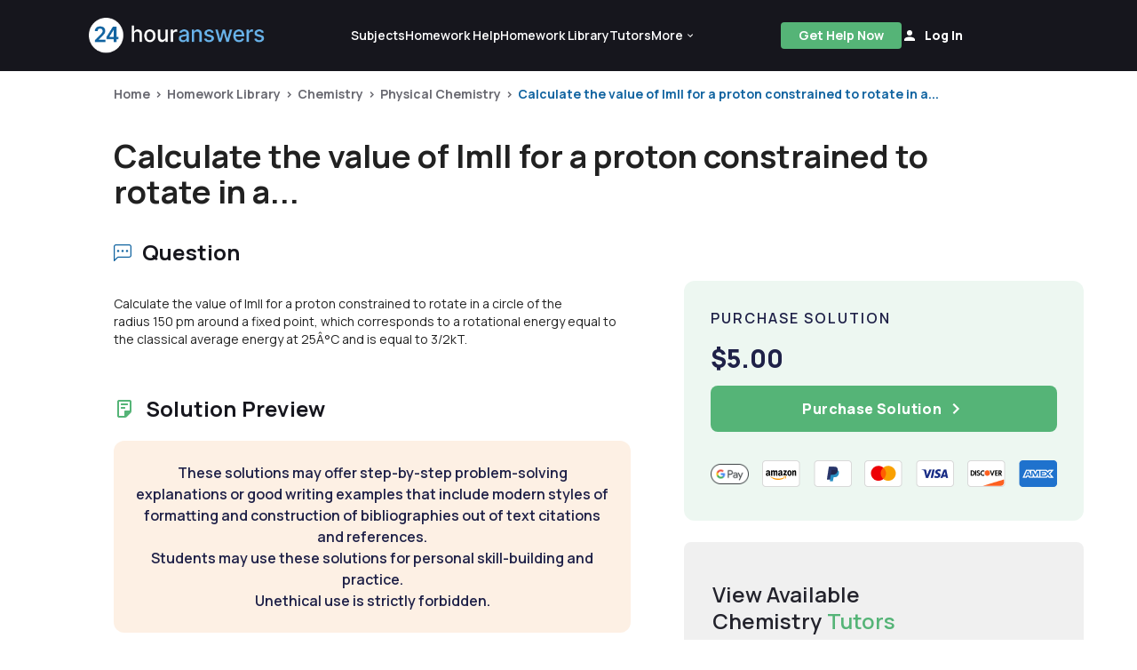

--- FILE ---
content_type: text/html; charset=UTF-8
request_url: https://www.24houranswers.com/college-homework-library/Chemistry/Physical-Chemistry/49926
body_size: 25532
content:
<!doctype html>
<html lang="en">

<head>
    <meta charset="utf-8" />
    <meta http-equiv="X-UA-Compatible" content="IE=edge">
    <title>Answered: Calculate the value of |ml| for a proton ... |24HA</title>
    <meta name="description" content="Solved: Calculate the value of |ml| for a proton constrained to rotate in a circle of the  radius 150 pm around a fixed point, which corresponds to a rotatio..."/>
    <meta name="viewport" content="width=device-width, initial-scale=1.0">
    <meta name="csrf-token" content="NhYpVwmUy44OjVL7erNlvSUrxpuJeVSlpN8g1KfT">
    <link rel="shortcut icon" href="https://www.24houranswers.com/2.0/favicon.png">
    <link rel="stylesheet" href="/2.0/css/app.css?id=ca0d46e9ff6ebfd6226bb6659e89123a">
    <link rel="canonical" href="https://www.24houranswers.com/college-homework-library/Chemistry/Physical-Chemistry/49926" />

    <meta property="og:url" content="https://www.24houranswers.com/college-homework-library/Chemistry/Physical-Chemistry/49926" />
<meta property="og:type" content="website" />
<meta property="og:site_name" content="24HourAnswers" />
<meta property="og:title" content="Answered: Calculate the value of |ml| for a proton ... |24HA" />
<meta property="og:description" content="Solved: Calculate the value of |ml| for a proton constrained to rotate in a circle of the  radius 150 pm around a fixed point, which corresponds to a rotatio..." />
<meta property="og:image" content="https://www.24houranswers.com/2.0/images/ogimage.png" />

    <meta name="referrer" content="no-referrer">

    
    <script>
        window.default_locale = "en";
        window.fallback_locale = "en";
    </script>

            <!-- Meta Pixel Code -->
        <script>
        !function(f,b,e,v,n,t,s)
        {if(f.fbq)return;n=f.fbq=function(){n.callMethod?
        n.callMethod.apply(n,arguments):n.queue.push(arguments)};
        if(!f._fbq)f._fbq=n;n.push=n;n.loaded=!0;n.version='2.0';
        n.queue=[];t=b.createElement(e);t.async=!0;
        t.src=v;s=b.getElementsByTagName(e)[0];
        s.parentNode.insertBefore(t,s)}(window,document,'script',
        'https://connect.facebook.net/en_US/fbevents.js');
         fbq('init', '933533500832569');
        fbq('track', 'PageView');
        </script>
        <noscript>
         <img height="1" width="1"
        src="https://www.facebook.com/tr?id=933533500832569&ev=PageView
        &noscript=1"/>
        </noscript>
        <!-- End Meta Pixel Code -->

        <!-- <script type="text/javascript">window.$crisp=[];window.CRISP_WEBSITE_ID="2e4598a2-7dd8-42e4-96bc-2759df56e1a2";(function(){d=document;s=d.createElement("script");s.src="https://client.crisp.chat/l.js";s.async=1;d.getElementsByTagName("head")[0].appendChild(s);})();</script> -->
    
                            <link rel="preload" as="image" href="https://v1.24houranswers.com/download/2e0354c8dbcd273b/58557471584a7443316937686e506a426b3156393148795253386542747177444d4571736b346d3174594c6a79756433713646435930595a776d477364414e6a6150666775456c754b71673d.PNG">
            </head>

<body>
    <div id="app">
        
        
        <v-app>
                                                <header id="header">
    <nav class="tw-w-full tw-bg-dark-1">
        <div class="tw-max-w-1440 tw-w-full tw-m-auto md:tw-px-25 tw-px-5 md:tw-py-5 tw-py-4 tw-flex tw-items-center  xl:tw-gap-9 xl:tw-justify-start tw-justify-between ">
            <a href="https://www.24houranswers.com" title="24HourAnswers">
                <img src="https://www.24houranswers.com/2.0/images/24houranswers.png" alt="24HourAnswers" class="tw-h-8 tw-max-w-165 xl:tw-max-w-full xl:tw-h-10" />
            </a>
                            <div class="tw-flex tw-justify-between xl:tw-justify-evenly xxl:tw-justify-between tw-items-center md:tw-gap-7 xl:tw-gap-2 xxl:tw-gap-7 xl:tw-flex-grow">
                    <div id="navigation" class="xl:tw-flex tw-hidden tw-justify-between tw-items-center md:tw-gap-25 xl:tw-gap-5 xxl:tw-gap-25 tw-font-semibold tw-text-white">
                        <a href="https://www.24houranswers.com/subjects" title="Subjects" class="tw-flex tw-flex-row tw-items-center tw-no-underline hover:tw-no-underline tw-text-sm white--text">
                            <span>Subjects</span>
                        </a>
                        <a href="https://www.24houranswers.com/online-tutoring" title="Online Tutoring" class="tw-hidden xxl:tw-flex tw-flex-row tw-items-center tw-no-underline hover:tw-no-underline tw-text-sm white--text">
                            <span>Online Tutoring</span>
                        </a>
                        <a href="https://www.24houranswers.com/homework-help" title="Homework Help" class="tw-flex tw-flex-row tw-items-center tw-no-underline hover:tw-no-underline tw-text-sm white--text">
                            <span>Homework Help</span>
                        </a>
                        <a href="https://www.24houranswers.com/college-homework-library" title="College Homework Library" class="tw-flex-row tw-items-center tw-no-underline hover:tw-no-underline tw-text-sm white--text">
                            <span>Homework Library</span>
                        </a>
                        <a href="https://www.24houranswers.com/tutors" title="Online Tutors" class="tw-flex-row tw-items-center tw-no-underline hover:tw-no-underline tw-text-sm white--text">
                            <span>Tutors</span>
                        </a>
                        <v-menu
                            open-on-hover
                            :close-on-content-click="false"
                            offset-y
                            :nudge-left="80"
                            content-class="has-tip tw-rounded-xl tw-shadow-1"
                        >
                            <template v-slot:activator="{ on, attrs, value }">
                                <div
                                    class="tw-flex tw-justify-between tw-items-center"
                                    :class="[value ? 'secondary--text' :  'white--text']"
                                    v-bind="attrs"
                                    v-on="on"
                                >
                                    <span class="tw-pr-0.5 tw-text-sm tw-font-semibold">
                                        More
                                    </span>
                                    <chevron-down-icon
                                      :class="[value ? 'tw-transform tw-rotate-180 tw-text-primary' : 'tw-text-white']"
                                      classes="tw-w-3 tw-h-3"
                                    ></chevron-down-icon>
                                </div>
                            </template>

                            <div
                                class="tw-relative tw-mt-4 tw-bg-white tw-p-6 tw-flex tw-flex-col tw-gap-5 tw-rounded-xl tw-text-sm tw-font-semibold"
                                style="display: none;"
                                :style="{display: $store.state.app.isReady ? 'flex' : 'none'}"
                            >
                                <div class="tw-absolute tw--top-2.5 tw-right-5 tw-w-8 tw-overflow-hidden tw-inline-block">
                                    <div class="tw-h-4 tw-w-4 tw-bg-white tw-rotate-45 tw-transform tw-origin-bottom-left"></div>
                                </div>
                                <a href="https://www.24houranswers.com/bookstore" title="Bookstore" class="tw-no-underline hover:tw-no-underline gray1--text">
                                    <span>Bookstore</span>
                                </a>
                                <a href="https://www.24houranswers.com/blog" title="Blog" class="tw-no-underline hover:tw-no-underline gray1--text">
                                    <span>Blog</span>
                                </a>
                                <a href="https://www.24houranswers.com/technical-tutoring-tips" title="Technical Tutoring Tips" class="tw-no-underline hover:tw-no-underline gray1--text">
                                    <span>Technical Tips</span>
                                </a>
                                <a href="https://www.24houranswers.com/faq" title="Frequently Asked Questions" class="tw-no-underline hover:tw-no-underline gray1--text">
                                    <span>FAQ</span>
                                </a>
                                <a
                                    href="#"
                                    title="Contact Us"
                                    class="tw-no-underline hover:tw-no-underline gray1--text"
                                    data-toggle="modal"
                                    data-target="#contact"
                                    @click="$store.dispatch('openModalAction', { type: 'contact' })"
                                >
                                    <span>Contact Us</span>
                                </a>
                            </div>
                        </v-menu>
                    </div>
                    <div class="tw-flex lg:tw-gap-7 tw-items-center">
                                                    <a
                                id="get-help-header"
                                href="https://www.24houranswers.com/homework-help"
                                title="Get Help Now"
                                class="btn btn-sm tw-bg-tertiary tw-text-white md:tw-mr-0 tw-mr-3 tw-font-bold tw-leading-none tw-tracking-normal tw-h-30 tw-px-3 lg:tw-px-5 tw-no-underline tw-pt-2.5 md:tw-pt-2"
                            >Get Help Now</a>
                        
                        <account-control :user-data='false'
                                         new-tutor-portal-url="https://www.24houranswers.com/tutor-v2/dashboard"
                                         only-icon></account-control>
                    </div>
                    <header-hamburger-menu />
                </div>
                    </div>
    </nav>
</header>
                            
            <div class="">
                <div class="tw-max-w-1440 tw-mx-auto">
    <div class="tw-flex tw-flex-col tw-w-full tw-px-5 xl:tw-px-32 tw-pt-4 tw-relative tw-max-w-1440 tw-mx-auto">
        <div class="md:tw-left-32 tw-text-sm tw-font-bold">
            <div class="breadcrumbs ">
                    <span class="tw-text-xs md:tw-text-sm"><a class="tw-text-gray" href="/" title="Home">Home</a></span>
                <span class="tw-text-xs md:tw-text-sm"><a class="tw-text-gray" href="https://www.24houranswers.com/college-homework-library" title="Homework Library">Homework Library</a></span>
                <span class="tw-text-xs md:tw-text-sm"><a class="tw-text-gray" href="https://www.24houranswers.com/college-homework-library/Chemistry" title="Chemistry">Chemistry</a></span>
                <span class="tw-text-xs md:tw-text-sm"><a class="tw-text-gray" href="https://www.24houranswers.com/college-homework-library/Chemistry/Physical-Chemistry" title="Physical Chemistry">Physical Chemistry</a></span>
                <span class="tw-text-xs md:tw-text-sm"><a class="" href="https://www.24houranswers.com/college-homework-library/Chemistry/Physical-Chemistry/49926" title="Calculate the value of |ml| for a proton constrained to rotate in a...">Calculate the value of |ml| for a proton constrained to rotate in a...</a></span>
            </div>
        </div>
        <div class="tw-flex tw-flex-col tw-pt-7 md:tw-pt-10 tw-my-auto tw-gap-2">
            <h1 class="tw-text-2xl md:tw-text-4xl tw-font-bold">
                Calculate the value of |ml| for a proton constrained to rotate in a...
            </h1>
        </div>
    </div>
</div>

<homework-view
    :homework='{"id":49926,"title":"Physical Chemistry Problem","subject":"Physical Chemistry","category":"Chemistry","status":"published","price":5,"formattedPrice":"$5.00","question":"Calculate the value of |ml| for a proton constrained to rotate in a circle of the\u003Cbr \/\u003E\r\nradius 150 pm around a fixed point, which corresponds to a rotational energy equal to the classical average energy at 25\u00c2\u00b0C and is equal to 3\/2kT.","headline":"Calculate the value of |ml| for a proton constrained to rotate in a circle of the  radius 150 pm around a fixed point, which corresponds to a rotational energy equal to the classical average energy at 25\u00c2\u00b0C and is equal to 3\/2kT.","transcribed":"","answer":"Check the file: Solution.docx","teaser":"","url":"https:\/\/www.24houranswers.com\/college-homework-library\/Chemistry\/Physical-Chemistry\/49926","url_portal":"https:\/\/www.24houranswers.com\/account\/college-homework-library\/Chemistry\/Physical-Chemistry\/49926","questionFiles":[],"teaserFiles":[{"id":352532,"filename":"Teaser.PNG","ext":"png","link":"https:\/\/v1.24houranswers.com\/download\/2e0354c8dbcd273b\/58557471584a7443316937686e506a426b3156393148795253386542747177444d4571736b346d3174594c6a79756433713646435930595a776d477364414e6a6150666775456c754b71673d.PNG"}],"solutionFiles":[{"id":352531,"filename":"Solution.docx","ext":"docx","link":"https:\/\/v1.24houranswers.com\/download\/77ecd4bf60f22621\/6a306d2f344c4e475252435958546f6b4d306e6768733238625a5374793775336d7952466751386c50593237664d5750473657374e3148554b527a2b316a727473794a67444647797a58783253776b6a6c2f32414f773d3d.docx"}]}'
    :purchased='false'
    :similar-homework='[{"title":"Chemistry Questions","status":"published","teaser":"","price":75,"purchase_count":0,"url":"https:\/\/www.24houranswers.com\/college-homework-library\/Chemistry\/Physical-Chemistry\/33095","student_url":"https:\/\/www.24houranswers.com\/account\/college-homework-library\/Chemistry\/Physical-Chemistry\/33095","category":"Chemistry","formattedPrice":"$75.00","headline":"1  Cooksy Chapter 9  Two containers exactly the same temperat 298.15 and hold exactly 0.100 mol  gas, but container holds helium gas whereas container holds silane (SHH4) gas. The  energy must higher, because silane has higher heat capacity than  helium. On average, does any energy transfer betwoen the two containers if the barrier  is  diathermal? What ithe barrier adiabatic? Explain.  2. Find the entropy mixing for two are mixed the proportions to  maximize entropy.  3.  Calculate Amis n J for mixing 0.01 moles and O2. assuming they are ideal  gases.  4. Find an expression for for the isothermal and isobaric mixing two ideal gases.  5.  For isothermal mixing ideal substances constant overall pressure and volume  Vr Vg. found  If the initial isolated samples and identical (i.e. Mg and VA Va and the  total volume Vr allowed decrease what is the final total volume VT terms of if  process both adiabatic and isothermal?  6. Considered the isothermal and isobaric mixing the contents of two containers A and  B  holding identical samples the same non-ideal gas. which obeys the virial equation  state  where B2(T) the second order virial coefficient The combined volume both containers  VA+VE and the total number moles Find expression for  Amisi in terms of n, and B2(T).  2 Cooksy Chapter 10  1.  This cousin Problem 1.1. Two containers areat exactly 273.13 and hold exnetly  0.100 mol water, but container holds solid water melting point, whereas container  B oolds liquid water freezing point We bring the two containers thermal contact  On average, does any energy transfer between the two containers? Explain  2. According the phase diagram for water. there phase boundary between and water  vapor pressures above about mbar. But ice has measurable vapor pressure and ice  left open air pressure 1.00 har and 250 K will eventually evaporate. Answer the  following:  (a) Which the following true? (Explair your reasoning)  This  consistent  with  phase  diagram.  II. This s an example the phase diagram\u0027s limitations  (b) Explain the source the apparent inconsistency  3. In typical diagram for single substance what of matter do we end up with  (a) start at the point and increase at constant T?  (b) we start the triple point and decrease constant P?  (c)  we start  he critical  point  and  decrease  constant  T?  4.  bar mix 10.0 H2C (1) initially with 10.0 liquid nitrogen  initially 77.36 and allow the mixture equilibrium, what do we get? Give  the phase phnses of ench substance and how many moles each phase and the final  temperature  5. The heat capacities N2O4 and h- for liquid and gas phases are given the appendia of  your book. The boiling point N2O4 294.3 and kJ\/mol. 1.00  mole H2O (g) 373.15 combined with 1.00 mole 294.3 what  the temperature and composition (i.e., how much gas and liquid) of the resulting mixture,  assuming for convenience that the vapor pressure of the liquids zero?  6. Estimate the melting point of ordinary under theskates person 91 kgsupported  equally  skates,  each  which  contacts  area  em\u00c2\u00b2  273.  liquid  water has density 1.000 g\/ml. and hte solid has density 1 0.917 g\/ml.  7. The rapor pressure 258 0.320 and the normal boiling point  351  K  Find  the  standard  enthalpy  of  vaporization  for  ethanol  8.  Find the freezing point (in water an altitude of 1500 m, where the atmospheric  0.85 bar. densities liquid water solid water are 1.000 g\/ml and 0.917  g\/mL respectively. 6.01 kJ\/mol 273.15 K  9. Find temperature which H2O same vapor pressure.  The  thermody-  namics  values  needed  the  textbook  10.  Find  expression  and  T1  their  derivatives  (a)  (b)  (c)  constant  (d)  and  11. Use the Clapeyron equation the freezing of neon at pressure 20.0 bar.  Then density 1,444 2073 g\/mL.  12. The phase diagram for *He given in Problem 10.47 on page 371 of the textbook Answer  the following:  (a) How many phases shown?  (b) How many triple points are shown  (c) What the boiling point bar?  (d) What are all the possible phase transitions?  (e) Does He undergo phase transition pressurized from 0.1 bar 10 bara K?  13.  The phase diagram for mercury shown Problem 10.50 on page 371 of you textbook  This diagram includes solid phases (rhombohedral). (body-oentered tetragonal)  , (orthorhombic) and (hexagonal close pack).  (a) What (approximately the maximum in bar which mercury sublimes?  (b) What the maximum number phases mercury that can coexist simultano  ously?  (c) What the maximum temperature which vaporization can be observed as phase  transition  (d) Which the phases shown has the greatest density?  (e) Which the phases shown has the greatest interatomic bond strength?  14.  Draw any phase diagram that predicts the following behavior. (a) the liquid boils at bar.  200 and bar, 300 (b) below 200 the solid sublimes rather than melts and (c) no  boiling  point  determinable  above  400 K  3  Cooksey Chapter 11  1. Use the chemical potential and the activity to an expression for the molar  entropy  of  solute B in solution mole fraction In  2.  For ideal  mixing  -0.  for  at  bar  when  substances and Bare mixed terms their as and Gg.  3.  Try  approximate  the  treating  0.04  solution  CO2 water  4.  an  azeotropic  the  liquid  and  vapor  equal  mole  fractions  solute  equilibrium. Find numericla value of law coefficient of s solution that is  azeotropic  its  standard  bolling  point.  5. The phase diagram benzene given in Problem 11 .20 on pages  413-414 of the textbook Answer the following:  (a) Identify all the phase transitions  (b) What the freezing point naphthalene 0.50 fractional concentration  benzene?  (c) Discuss the sequence ofents that occurs 984 0.5 mole fraction mixture f benzene and  naphthalene cooled quasistatically from 350 K to  6. Find osmotic pressure in bar of coll where the solute has reached concentration  of  0,010 298 K  7. Find equation for the activity a of a non ideal gas whose behavior given by the virial  expansion:  PV-  where B2 is a constant and V_ volume (i.e.,"},{"title":"Physical Chemistry Questions","status":"published","teaser":"","price":20,"purchase_count":1,"url":"https:\/\/www.24houranswers.com\/college-homework-library\/Chemistry\/Physical-Chemistry\/30616","student_url":"https:\/\/www.24houranswers.com\/account\/college-homework-library\/Chemistry\/Physical-Chemistry\/30616","category":"Chemistry","formattedPrice":"$20.00","headline":"Objective:  To obtain absorption spectra of three, related, conjugated dyes and use the  data to model the system with the quantum mechanical particle in a box problem.  Introduction:  A basic problem in quantum mechanics is that of the \u0026quot;particle in a box\u0026quot;. In  this problem a particle, of mass m, is constrained to move in one dimension along a  line of length L. The particle has a constant potential energy, V, and is confined to a  \u0026quot;box\u0026quot; because the potential energy is infinite beyond the line, L.  According to quantum mechanics the energy of the particle must be  quantized, meaning that it can only have specific values, and is equal to:  E.-niki-v = +  (1)  where En is the quantized energy, n is the quantum number (which is a positive  integer) and h is Planck\u0027s constant. These energies as define the energy levels of the  particle. If the particle moves from one energy level to another the change in energy,  E, is the difference in energies between states with different values of n. In other  words:  AE = - =  (2)  If the energy level nf is defined as nf=ni+1, the equation can be simplified to:  AE = 8mL\u00c2\u00b2 2  (3)  The energy change, E, between to states can be observed spectroscopically.  Since AE=hv=hc\/n, we can use the wavelength of the absorbance maximum in  Absorbance spectroscopy to apply the particle in a box model to systems which  meet the constraints of that model. In other words:  hc = 8mL 2 +  (4)  This equation can then be solved for the wavelength:  A = 8mcL\u00c2\u00b2  (5)  h(2nj 1)  In this experiment, the particle in a box model will be applied to a series of  conjugated (and colorful) dyes. Conjugated systems have a series of alternating  single and double bonds. Pi electrons that are a part of this conjugates system are  free to move anywhere along the conjugated system. Figure 1 shows the three  conjugated dyes that will be studied in this experiment. Looking at the figure, you  can see that a conjugated system exists between the two nitrogen atoms. In dye 1,  there are three pairs of TT electrons in the conjugated system (the non-bonding pair  on the nitrogen and the two bonding pairs between the two nitrogen atoms. Dye 2  has four pairs of TT electrons and dye 3 has five pairs.  I  ..  +  N  N  I  I  C2Hs  C2H5  -  CI  ..  +  N  N  I  C2H5  C2H5  -  I  +  N  I  C2H5  C255  Figure 1: The three dyes molecules that will be used in this experiment. From top to bottom they are:  1,1\u0027-diethyl-2,2\u0027-cyanine iodide (dye 1), 1,1\u0027-diethyl-2,2\u0027-carbocyanine chloride (dye 2) and 1,1\u0027-diethyl-  2,2\u0027-dicarbocyanine iodide (dye 3).  To apply the particle in a box model to these conjugate dyes, you will  measure the absorption maxima of the dye molecules using absorbance  spectroscopy, determine the length of the conjugated system (L), then calculate a  bond length for the conjugated system. The absorbance maxima represent the  transitions between the highest occupied molecular orbital (HOMO) to the lowest  unoccupied molecular orbital (LUMO). Because each energy level can hold 2  electrons, we can determine the quantum number, n, for the HOMO by taking the  total number of TT electrons in the conjugated system and dividing it by two. For  example, dye 1 has three pairs of electrons in the conjugated system so the HOMO is  ni=3. Using the absorbance maxima and value of ni for each dye molecule, you will  determine a value of L and the carbon-carbon bond length.  Theoretically, the carbon-carbon bond length should be equal to that of  benzene (lb=0.139 nm). This means that L should be equal to lb times the number of  bonds (b) between the two nitrogen atoms plus lext, a factor to account for the fact  that the electrons can spillover past the nitrogen atoms. In other words, L=blb+lext-  Defining b as b = 2(p-1), where p is the number of TT electron pairs, equation 5 can  be rewritten as:  a  =  (6)  h(2p+1)  You will use this equation to determine your theoretical carbon-carbon bond  length.  Experimental:  Obtain 1 X 10-4 M aqueous solutions of each dye from your instructor. Add  0.30 mL dye, add 2.70 mL of water and mix well. (This will dilute the dyes by a  factor of 10). Using a UV\/Vis spectrophotometer, obtain a spectrum between 400  and 800 nm. Record the wavelength of maximum absorbance for each dye. (If the  absorbance is greater that 0.8, further dilute the dye by a factor of 10 and record a  new spectrum.)  Safety: Dye molecules can be carcinogenic. Wear gloves when working with  the dyes and dispose of any contaminated material (including pipette tips and paper  towels used to clean up spills) as hazardous waste.  Data Analysis:  1. Use equation 5 to determine a value of L for each of your dye molecules.  2. Plot L vs the number of bonds in each dye molecule and fit to the equation  L=blb+lext to determine a value of both lb and lext from your data.  3. Prepare a plot of ^max VS. p. Using Igor Pro, fit equation 6 to the plot. (You will  need to define your own equation in Igor Pro. You will be solving for lext, the  rest of the values, including lb (=0.139 nm) are known.) Watch your units.  Discussion:  Comment on the following:  1. Why is the benzene carbon-carbon bond length used as the theoretical value  in the model?  2. Compare the values of lb obtained from item 2 in the Data Analysis to the  bond length of benzene and discuss.  3. Compare the values of lext obtained from items 2 and 3 in the Data Analysis.  4. The parameter lext accounts for the fact that the nitrogen atoms are not the  hard walls of particle in a box, with infinite potential energy. Instead the  electrons can \u0026quot;spillover\u0026quot; past a length of a box calculated as a multiple of  carbon-carbon bond lengths. How does your value of lext compare with that of  lb? Does the value make sense?  5. As ni increases, the absorption wavelength should decrease but as L  increases the absorption wavelength should increase. Which of these two  effects is dominant in the system studied (and why?)  6. From the absorption spectra of the dyes, comment on why the dye solutions  are the colors you observed."},{"title":"Physical Chemistry Mechanisms Questions","status":"published","teaser":"According to kinetic plot given above, we can interpret that at time = 0, only starting material A is found in concentration = 1, whereas as other B = 0 and C= 0. Further as the reaction progresses concentration of A decreases and concentration of B and C increases. But concentration of C was found twice than B at any given point of time","price":5,"purchase_count":0,"url":"https:\/\/www.24houranswers.com\/college-homework-library\/Chemistry\/Physical-Chemistry\/22243","student_url":"https:\/\/www.24houranswers.com\/account\/college-homework-library\/Chemistry\/Physical-Chemistry\/22243","category":"Chemistry","formattedPrice":"$5.00","headline":"1. Graphed below are the concentrations of A, B, and Cas a function of time. In this case  k1=0.1 and k2=0.2.  0.9  0.8  0.7  0.5-  0.5  0.4  A  0.3  0.2  0.1  2  4  6  8  10  12  14  15  time  Decide whether each of the following 4 mechanisms could match what is observed in the  graph. You must explain your decision for each case (does it match or not and WHY!)  C  A 548 la  C  X2"},{"title":"Oxidation of Magnesium by Hydrochloric Acid","status":"published","teaser":"The rate of reaction between magnesium and hydrochloric acid depends on concentration of acid and surface area of magnesium. In order to investigate the effects of both reactants, one of them was held constant while the concentration or surface area of other was changing. First the effect of concentration of hydrochloric acid was investigated. The constant surface area of 80 mm\u00c2\u00b2 was used but the concentration changed. The following graph gives the experimental data for three concentrations of acid used. Linear fit was performed for time interval between 5 and 30","price":23,"purchase_count":0,"url":"https:\/\/www.24houranswers.com\/college-homework-library\/Chemistry\/Physical-Chemistry\/22840","student_url":"https:\/\/www.24houranswers.com\/account\/college-homework-library\/Chemistry\/Physical-Chemistry\/22840","category":"Chemistry","formattedPrice":"$23.00","headline":"Kinetics and Mechanism of Heterogeneous Reaction: Oxidation of  Magnesium by Hydrochlorie Acid  Objective:  In this experiment you will determine the rate law for the reaction of magnesfum  with hydrochloric using the of finitial rates You will also determinea  viable mcc thanism for the reaction and the activation chergy for the reaction-  introduction:  Magnesium oxidized in the presence of acdd according te the following chemical  reaction  Mg(s) (aq) \u0026gt; Mg2  (1)  Like many chemical reactions the processoccurs through multistep mechanism  Potentia mechan hisms are writtenand the mechahisms for these theoretical rate  laws determined using necessary assumptions (like steady state  approximation) where applicable- The actual rate law for the overall reactionis  determined through experimentation Therate law for the proposed mechanish is  compared to experimentalrato law. If they same the proposed  mechanism may be the actual mechanism of the reaction-  In thislab you will experimentally determine the rate law the reaction using the  methodo finitialrates The general form for the rate law for reaction is:  Rate  (2)  Where kis the rate constant SMgL the surface arcao the Magnesium solid [H:0*]  isthe actd and are the reaction orders Measurements are  made with the concentration and temperature held constant but the  surface area varied the rate law for these experimentsas  (3)  Wherek Taking the log of both sideso the equation gives:  lograte=logk\u0027+alog Sug  (4)  Aploto the lograte vs thelog! Sue should bea straight lino witha slope calla toa,  the order of the reaction with espect second ofexperiments can  conducted with surface arca of the magnesfum and temperature held constant  but concentration of acid varied This data car be used to determine the order  with respect  Finally, the impact temperature on therate the reaction can be mcasured  Experiments will be conducted where both SMg and [H30+ are constant. butthe  temperature varied The data can used determine the activation energy for  the reaction using the Arrhenius Equation:  (5)  where kis proportionalt the rate. isthe hre exponential factor that has Various  meanings different inctic theories Ris the constant and the temperature  and Eals the Activation chergy barrier for therate limiting step of the reaction-  Thelog form Ethe cquations  Ink  (6)  can be fitto y=m x if y=hn isplottedvsx= 1\/T Theslope the line s -Eg\/R  Experimental:  Prepare 50 mL of 1.0M. 1.50 M aqucous HCI from the providedsto  solution.  Mca surements of the reation ratesare donc bv monitoring the pressure change  with timo (as evolves during the reaction) The gas pressure mcasure with  Vernier gas pressure senso the reaction vessel. large test tube  suspended water bath for temperature control.  Part Constant  Record the temperaturcof the water bath It should be at room temperatur  Add 10 mL of 0.20 M HClto the test tube Cut piece of magnesium ribbon givca  total surface area of 80 mm2 Usc piece femery paper sharp razor blade  remove theoxide laver from the surface of the magnesium Hbbon Make loop  copper wire then loop the magnesium ribbon around the copper. (The coppe will  actasa weight to make sure the magnesium ribbon the solution  during the experiment-)  Start Vernier data collection, then drop the magnesium ribbon into the solution  and quickly stopper the test tube Close the Venting stopcock Record data until  thereis sufficient pressure buildup There reaction does not inced to goto  completion (and it\u0027s best stop the experiment before the surface arca the  magnesfum ribbon starts stodecrease-)  Repcat the measurements above with additional 80 mm\u00c2\u00b2 strips of magnesium  ribbon, but changing the concentration of HCIto 0-5 and then 1.( M.  Part Constant  Record the temperature o the water bath thsuld be Foom temperature  Dol kinctic runs with the concentration of HCI heldat 1.0M. but the surface area of  the magnesium ribbor varied- Use picces with surface areas of 40 mm\u00c2\u00b2 and 150  mm2.  Part Temperature Studies  Dokinctio runs different 20 40and 50\u00c2\u00b0C). with the  surface area of the magnesfum at 80 mm\u00c2\u00b2 M.  Data Analysis:  First you must determine the reaction rate (dPH2\/dt) for each kinctic run Todo  this, make plots the pressure timc then calculate the slope fthe resulting  lined The data may n rates will decrease asthe rations  the reactants diminishes Ifthis case. calo ulate the slope the initia portion  of the data (to obtain the initial rate). Itis also recommended that you try be  consistent the data treatment between Funs (For example. doa lincar The  data between 5and 30 for alleuns Look all fthe data sets determine the  best time interval.)  For the Constant [H:0+ experiments plot log rate vs log Sue The slope will be the  valuc of a  For Constant SMA experiments plotlog rate log [H:0*] The slope will be the  value of B.  Write the rate law, then substitute the rates and corresponding concentrations to  determine valucof the rate constant for the reaction. You will obtain values ofk  from cach experiment run at room temperature then average the value and report  the standard deviation  Finally, apply the Arrhenius couation to the experiments with the temperature  Variation- Plot the log theratevs 1\/T using the slope find the Activation  energy. Report the error of this valuc  Discussion Section should include:  The final rate law for the reaction and comparison to theorders the  reation reported in the literaturo (source provide Blackboard comparison of  the experimental and literature valuesof the activation energies shouldalsobe  presented  Write: possible reaction mechanism for the oxidation of Magnesium by HCT How  does the experimental activation chergy ft with the proposed mechanism?  Magnestum has standard reduction potentialof S-H.E. whicht  why reacts with the Given information, why copper the  appropriate \u0026quot;weight for the magnesium strips? What other metals could be used for  this experiment andwhy?  References:  Halpern AM. McBane G.C. Experimental Physical Chemistry Third Edition, New York WH Freeman  Company, 2006."},{"title":"Calorimetric Determination of Enthalpy of Combustion of Naphthalene (1500 words)","status":"published","teaser":"","price":75,"purchase_count":0,"url":"https:\/\/www.24houranswers.com\/college-homework-library\/Chemistry\/Physical-Chemistry\/64671","student_url":"https:\/\/www.24houranswers.com\/account\/college-homework-library\/Chemistry\/Physical-Chemistry\/64671","category":"Chemistry","formattedPrice":"$75.00","headline":"Some labels with minutes for before-ionization and after-ionization, when you make the plot using excel, please use time unit seconds. That means you have to convert minutes to second.    (1) In the lab report, you need to prove a schematic setup in experimental method section.  (2) Please attach key to Prelab questions in the lab report as appendix.  (3) Please compare your value with the published data and calculate the percentage error  (4) Discuss the sources of error"},{"title":"Physical Chemistry Questions","status":"published","teaser":"Answer 1:\u003Cbr \/\u003E\r\n\u003Cbr \/\u003E\r\na.\tThe no. of microstates = N!\/ n1!n2!  \u003Cbr \/\u003E\r\n\u003Cbr \/\u003E\r\nWhere ! is the factorial and  N= 5, n1= no. of items in the first partition, n2 =  no. of items in the second partition","price":63,"purchase_count":0,"url":"https:\/\/www.24houranswers.com\/college-homework-library\/Chemistry\/Physical-Chemistry\/32337","student_url":"https:\/\/www.24houranswers.com\/account\/college-homework-library\/Chemistry\/Physical-Chemistry\/32337","category":"Chemistry","formattedPrice":"$63.00","headline":"Solve the following problems:  (specific heat data is given in the table)  1. Assume you have a container with 2 compartments and you have 5 distinguishable items.  a. Determine how many possible microstates there are.  b. Determine how many microstates are in a given macrostate in which 2 of the items were placed  in the right chamber as the initial condition?  c. What if there are 4 compartments?  i. Determine how many possible microstates there are.  ii. Determine how many possible macrostates there are  2. Assume you have set of cards that are designation tickets for cities in the USA. There are 19  cards in the deck: six with NYC as an endpoint (i.e. NYC to Chicago; NYC to LA: NYC to Seattle;  NYC to Miami; NYC to New Orleans and NYC to Dallas. There are also five other cards for each  of these cites.)  a. If you just drew a card with Chicago as an end point as the first card drawn from the deck what is  the probability that the next card you draw will have Chicago also as an end point?  b. If you have 3 cards one with LA as an end point in your hand and your partner in the game also  has three cards in his hand. What is the probability he also has LA as an endpoint?  c. How many ways could you draw a card that has either Chicago as an end point or has Chicago  enroute between the end points?  3. Assume you have a jar of marbles with 50 same sized marbles but of different colors (10 red, 15  blue, 10 green, 5 white, 2 yellow, and 8 black).  a. Find the probability that you will randornly choose a red marble?  b. Find the probability that you will randomly choose a yellow marble?  c. What is the probability that you will choose black and then white marble?  4. Assume you have a protein with 4 binding sites arranged linearly for GTP molecules. You can  visualize this as sites A-D where site A is next to site B and site B is next to site C and finally site C  is next site D.  a. How many different ways could 2 GTP molecules bind to this array?  b. What if the second GTP will only bind adjacent to the first; how many different ways can this be  arranged?  c.  What is the change in entropy (note S-kLnW and AS-S2-SI or kLnW2-kLnW1) between the  totally independent binding in a and the paired binding in b (note this will need to offset by a  greater enthalpic contribution of interaction\/ binding between the GTP molecules to be  thermodynamically stable).  5. Assume you have a 45\u00c2\u00b0C 100g block of gold (cp=0.129J\/g\u00c2\u00b0C) and a 150\u00c2\u00b0C, 150g block of silver  (cp=0.240J\/g\u00c2\u00b0C)(1) You place these blocks into an adiabatic container in thermal contact.  a. Calculate the final temperature  b. Calculate the heat transferred  c. Describe how this is consistent with the first law.  d. Would it be consistent with the 1st law if the gold block cooled and the silver block warmed?  6. Assume you have a 3 mole sample of ideal gas at 1.3am and 45 \u00c2\u00b0C. Calculate q. W, and AU if  it  is expanded:  a. Reversibly and isothermally to 0.8atm  b. Irreversibly and isothermally against an external pressure of 0.7atm until the volume is 98L  7. Taking the gas in question 6 repeat the process of expanding it isothermally against the external  pressure of 0.7atm but do this is 4 steps. Calculate q, w. and AU. Comment on the different values  you attain in 6a, b and 7.  a. Step 1 expands to 70L Lagainst an external P of 1.1atm  b. Step 2 expand to 80L against an external Pof0.9atm  c. Step 3 expand to 90L against an external P of 0.8atm  d. Step 4 expand to 981 against an external Pof 0.9atm  Specific Heat Capacity Table  Substance  Specific Heat Capacity  at 25\u00c2\u00b0C in J\/g\u00c2\u00b0C  H,gas  14.267  Hegas  5.300  H_OA  4.184  lithium  3.56  ethyl alcohol  2.460  cthylene glycol  2.200  ice @ 0\u00c2\u00b0C  2.010  steam @ 100\u00c2\u00b0C  2.010  vegetable oil  2.000  sodium  1.23  air  1.020  magnesium  1.020  aluminium  0.900  concrete  0.880  glass  0.840  potassium  0.75  sulphur  0.73  calcium  0.650  iron  0.444  nickel  0.440  zime  0.39  copper  0.385  brass  0.380  sand  0.290  silver  0.240  tin  0.21  lead  0.160  mercury  0.14  gold  0.129"}]'
    :tutors='[{"id":6002,"username":"ionut","firstname":"Ionut","lastname":"Chirila","name":"Ionut Chirila","email":"ionutzaharia.chirila@gmail.com","fields":[{"title":"Mathematics","urlFriendlyTitle":"Mathematics","meta_description":"If you need extra help in a college math course, trust 24HourAnswers. We\u0027ll connect you with our highly qualified college math tutors for one-on-one online assistance.","page_title":"Math Homework Help | Online College Math Homework Help","url":"https:\/\/www.24houranswers.com\/subjects\/Mathematics","student_url":"https:\/\/www.24houranswers.com\/account\/subjects\/Mathematics"},{"title":"Computer Science","urlFriendlyTitle":"Computer-Science","meta_description":"Computer science is tough. Get help on your computer science assignments and homework from one of our qualified tutors at 24HourAnswers. Upload an assignment today to get started!","page_title":"Computer Science Online Tutor \u0026 Assignment Help | 24HourAnswers","url":"https:\/\/www.24houranswers.com\/subjects\/Computer-Science","student_url":"https:\/\/www.24houranswers.com\/account\/subjects\/Computer-Science"},{"title":"Business","urlFriendlyTitle":"Business","meta_description":"","page_title":"","url":"https:\/\/www.24houranswers.com\/subjects\/Business","student_url":"https:\/\/www.24houranswers.com\/account\/subjects\/Business"},{"title":"Engineering","urlFriendlyTitle":"Engineering","meta_description":"Receive personalized help on your engineering homework. No monthly subscription needed. Upload a homework problem and talk to one of our qualified tutors today!","page_title":"Online Engineering Tutor \u0026 Assignment Help | 24HourAnswers","url":"https:\/\/www.24houranswers.com\/subjects\/Engineering","student_url":"https:\/\/www.24houranswers.com\/account\/subjects\/Engineering"},{"title":"IT Computer Support Services","urlFriendlyTitle":"IT-Computer-Support-Services","meta_description":"Need tutoring or homework help for Computer Support Services? We have a full team of professional Computer Support Services tutors ready to help you today!","page_title":"","url":"https:\/\/www.24houranswers.com\/subjects\/IT-Computer-Support-Services","student_url":"https:\/\/www.24houranswers.com\/account\/subjects\/IT-Computer-Support-Services"},{"title":"Writing","urlFriendlyTitle":"Writing","meta_description":"Sometimes we all get writer\u0027s block or just need a little help. Contact one of our online writing tutors today to get unstuck with your writing assignment.","page_title":"Online Writing Help \u0026 Tutoring Services | 24HourAnswers","url":"https:\/\/www.24houranswers.com\/subjects\/Writing","student_url":"https:\/\/www.24houranswers.com\/account\/subjects\/Writing"},{"title":"Physics","urlFriendlyTitle":"Physics","meta_description":"24HourAnswers provides high quality online physics tutors to help you through your physics course. Contact one of our tutors today or upload a homework problem!","page_title":"Advanced Physics Homework Help and Tutoring | 24HourAnswers","url":"https:\/\/www.24houranswers.com\/subjects\/Physics","student_url":"https:\/\/www.24houranswers.com\/account\/subjects\/Physics"}],"initials":"IC","subjects":[{"id":2,"title":"Algebra","urlFriendlyTitle":"Algebra","category_title":"Mathematics","category_id":1,"url":"https:\/\/www.24houranswers.com\/subjects\/Mathematics\/Algebra","student_url":"https:\/\/www.24houranswers.com\/account\/subjects\/Mathematics\/Algebra"},{"id":3,"title":"Geometry","urlFriendlyTitle":"Geometry","category_title":"Mathematics","category_id":1,"url":"https:\/\/www.24houranswers.com\/subjects\/Mathematics\/Geometry","student_url":"https:\/\/www.24houranswers.com\/account\/subjects\/Mathematics\/Geometry"},{"id":4,"title":"Trigonometry","urlFriendlyTitle":"Trigonometry","category_title":"Mathematics","category_id":1,"url":"https:\/\/www.24houranswers.com\/subjects\/Mathematics\/Trigonometry","student_url":"https:\/\/www.24houranswers.com\/account\/subjects\/Mathematics\/Trigonometry"},{"id":6,"title":"Calculus","urlFriendlyTitle":"Calculus","category_title":"Mathematics","category_id":1,"url":"https:\/\/www.24houranswers.com\/subjects\/Mathematics\/Calculus","student_url":"https:\/\/www.24houranswers.com\/account\/subjects\/Mathematics\/Calculus"},{"id":7,"title":"General Statistics","urlFriendlyTitle":"General-Statistics","category_title":"Mathematics","category_id":1,"url":"https:\/\/www.24houranswers.com\/subjects\/Mathematics\/General-Statistics","student_url":"https:\/\/www.24houranswers.com\/account\/subjects\/Mathematics\/General-Statistics"},{"id":8,"title":"Probability","urlFriendlyTitle":"Probability","category_title":"Mathematics","category_id":1,"url":"https:\/\/www.24houranswers.com\/subjects\/Mathematics\/Probability","student_url":"https:\/\/www.24houranswers.com\/account\/subjects\/Mathematics\/Probability"},{"id":9,"title":"Linear Algebra","urlFriendlyTitle":"Linear-Algebra","category_title":"Mathematics","category_id":1,"url":"https:\/\/www.24houranswers.com\/subjects\/Mathematics\/Linear-Algebra","student_url":"https:\/\/www.24houranswers.com\/account\/subjects\/Mathematics\/Linear-Algebra"},{"id":15,"title":"Discrete Math","urlFriendlyTitle":"Discrete-Math","category_title":"Computer Science","category_id":3,"url":"https:\/\/www.24houranswers.com\/subjects\/Computer-Science\/Discrete-Math","student_url":"https:\/\/www.24houranswers.com\/account\/subjects\/Computer-Science\/Discrete-Math"},{"id":16,"title":"C-Family Programming","urlFriendlyTitle":"C-Family-Programming","category_title":"Computer Science","category_id":3,"url":"https:\/\/www.24houranswers.com\/subjects\/Computer-Science\/C-Family-Programming","student_url":"https:\/\/www.24houranswers.com\/account\/subjects\/Computer-Science\/C-Family-Programming"},{"id":17,"title":"Software Training (all Microsoft products and more)","urlFriendlyTitle":"Software-Training-all-Microsoft-products-and-more","category_title":"Computer Science","category_id":3,"url":"https:\/\/www.24houranswers.com\/subjects\/Computer-Science\/Software-Training-all-Microsoft-products-and-more","student_url":"https:\/\/www.24houranswers.com\/account\/subjects\/Computer-Science\/Software-Training-all-Microsoft-products-and-more"},{"id":18,"title":"Database Development","urlFriendlyTitle":"Database-Development","category_title":"Computer Science","category_id":3,"url":"https:\/\/www.24houranswers.com\/subjects\/Computer-Science\/Database-Development","student_url":"https:\/\/www.24houranswers.com\/account\/subjects\/Computer-Science\/Database-Development"},{"id":21,"title":"Operations Management","urlFriendlyTitle":"Operations-Management","category_title":"Business","category_id":4,"url":"https:\/\/www.24houranswers.com\/subjects\/Business\/Operations-Management","student_url":"https:\/\/www.24houranswers.com\/account\/subjects\/Business\/Operations-Management"},{"id":41,"title":"Pre-Calculus","urlFriendlyTitle":"Pre-Calculus","category_title":"Mathematics","category_id":1,"url":"https:\/\/www.24houranswers.com\/subjects\/Mathematics\/Pre-Calculus","student_url":"https:\/\/www.24houranswers.com\/account\/subjects\/Mathematics\/Pre-Calculus"},{"id":50,"title":"Digital Electronics","urlFriendlyTitle":"Digital-Electronics","category_title":"Computer Science","category_id":3,"url":"https:\/\/www.24houranswers.com\/subjects\/Computer-Science\/Digital-Electronics","student_url":"https:\/\/www.24houranswers.com\/account\/subjects\/Computer-Science\/Digital-Electronics"},{"id":54,"title":"Web Development (HTML, XML, PHP, JavaScript, Adobe, Flash, etc.)","urlFriendlyTitle":"Web-Development-HTML-XML-PHP-JavaScript-Adobe-Flash-etc","category_title":"Computer Science","category_id":3,"url":"https:\/\/www.24houranswers.com\/subjects\/Computer-Science\/Web-Development-HTML-XML-PHP-JavaScript-Adobe-Flash-etc","student_url":"https:\/\/www.24houranswers.com\/account\/subjects\/Computer-Science\/Web-Development-HTML-XML-PHP-JavaScript-Adobe-Flash-etc"},{"id":55,"title":"Business - Other","urlFriendlyTitle":"Business-Other","category_title":"Business","category_id":4,"url":"https:\/\/www.24houranswers.com\/subjects\/Business\/Business-Other","student_url":"https:\/\/www.24houranswers.com\/account\/subjects\/Business\/Business-Other"},{"id":56,"title":"Computer Science - Other","urlFriendlyTitle":"Computer-Science-Other","category_title":"Computer Science","category_id":3,"url":"https:\/\/www.24houranswers.com\/subjects\/Computer-Science\/Computer-Science-Other","student_url":"https:\/\/www.24houranswers.com\/account\/subjects\/Computer-Science\/Computer-Science-Other"},{"id":60,"title":"Mathematics - Other","urlFriendlyTitle":"Mathematics-Other","category_title":"Mathematics","category_id":1,"url":"https:\/\/www.24houranswers.com\/subjects\/Mathematics\/Mathematics-Other","student_url":"https:\/\/www.24houranswers.com\/account\/subjects\/Mathematics\/Mathematics-Other"},{"id":66,"title":"Math Logic","urlFriendlyTitle":"Math-Logic","category_title":"Mathematics","category_id":1,"url":"https:\/\/www.24houranswers.com\/subjects\/Mathematics\/Math-Logic","student_url":"https:\/\/www.24houranswers.com\/account\/subjects\/Mathematics\/Math-Logic"},{"id":67,"title":"Set Theory","urlFriendlyTitle":"Set-Theory","category_title":"Mathematics","category_id":1,"url":"https:\/\/www.24houranswers.com\/subjects\/Mathematics\/Set-Theory","student_url":"https:\/\/www.24houranswers.com\/account\/subjects\/Mathematics\/Set-Theory"},{"id":68,"title":"Number Theory","urlFriendlyTitle":"Number-Theory","category_title":"Mathematics","category_id":1,"url":"https:\/\/www.24houranswers.com\/subjects\/Mathematics\/Number-Theory","student_url":"https:\/\/www.24houranswers.com\/account\/subjects\/Mathematics\/Number-Theory"},{"id":72,"title":"Programming (Dynamic, Linear, Non-linear, etc.)","urlFriendlyTitle":"Programming-Dynamic-Linear-Non-linear-etc","category_title":"Computer Science","category_id":3,"url":"https:\/\/www.24houranswers.com\/subjects\/Computer-Science\/Programming-Dynamic-Linear-Non-linear-etc","student_url":"https:\/\/www.24houranswers.com\/account\/subjects\/Computer-Science\/Programming-Dynamic-Linear-Non-linear-etc"},{"id":73,"title":"Operations Research","urlFriendlyTitle":"Operations-Research","category_title":"Mathematics","category_id":1,"url":"https:\/\/www.24houranswers.com\/subjects\/Mathematics\/Operations-Research","student_url":"https:\/\/www.24houranswers.com\/account\/subjects\/Mathematics\/Operations-Research"},{"id":103,"title":"Cryptography","urlFriendlyTitle":"Cryptography","category_title":"Computer Science","category_id":3,"url":"https:\/\/www.24houranswers.com\/subjects\/Computer-Science\/Cryptography","student_url":"https:\/\/www.24houranswers.com\/account\/subjects\/Computer-Science\/Cryptography"},{"id":108,"title":"Systems Architecture","urlFriendlyTitle":"Systems-Architecture","category_title":"Computer Science","category_id":3,"url":"https:\/\/www.24houranswers.com\/subjects\/Computer-Science\/Systems-Architecture","student_url":"https:\/\/www.24houranswers.com\/account\/subjects\/Computer-Science\/Systems-Architecture"},{"id":114,"title":"Network Management and Data Communication","urlFriendlyTitle":"Network-Management-and-Data-Communication","category_title":"Computer Science","category_id":3,"url":"https:\/\/www.24houranswers.com\/subjects\/Computer-Science\/Network-Management-and-Data-Communication","student_url":"https:\/\/www.24houranswers.com\/account\/subjects\/Computer-Science\/Network-Management-and-Data-Communication"},{"id":115,"title":"Circuit Analysis","urlFriendlyTitle":"Circuit-Analysis","category_title":"Engineering","category_id":10,"url":"https:\/\/www.24houranswers.com\/subjects\/Engineering\/Circuit-Analysis","student_url":"https:\/\/www.24houranswers.com\/account\/subjects\/Engineering\/Circuit-Analysis"},{"id":118,"title":"Management Information Systems (MIS)","urlFriendlyTitle":"Management-Information-Systems-MIS","category_title":"Business","category_id":4,"url":"https:\/\/www.24houranswers.com\/subjects\/Business\/Management-Information-Systems-MIS","student_url":"https:\/\/www.24houranswers.com\/account\/subjects\/Business\/Management-Information-Systems-MIS"},{"id":119,"title":"Abstract Algebra","urlFriendlyTitle":"Abstract-Algebra","category_title":"Mathematics","category_id":1,"url":"https:\/\/www.24houranswers.com\/subjects\/Mathematics\/Abstract-Algebra","student_url":"https:\/\/www.24houranswers.com\/account\/subjects\/Mathematics\/Abstract-Algebra"},{"id":127,"title":"Combinatorics","urlFriendlyTitle":"Combinatorics","category_title":"Mathematics","category_id":1,"url":"https:\/\/www.24houranswers.com\/subjects\/Mathematics\/Combinatorics","student_url":"https:\/\/www.24houranswers.com\/account\/subjects\/Mathematics\/Combinatorics"},{"id":128,"title":"Information Theory","urlFriendlyTitle":"Information-Theory","category_title":"Computer Science","category_id":3,"url":"https:\/\/www.24houranswers.com\/subjects\/Computer-Science\/Information-Theory","student_url":"https:\/\/www.24houranswers.com\/account\/subjects\/Computer-Science\/Information-Theory"},{"id":129,"title":"Artificial Intelligence","urlFriendlyTitle":"Artificial-Intelligence","category_title":"Computer Science","category_id":3,"url":"https:\/\/www.24houranswers.com\/subjects\/Computer-Science\/Artificial-Intelligence","student_url":"https:\/\/www.24houranswers.com\/account\/subjects\/Computer-Science\/Artificial-Intelligence"},{"id":130,"title":"Image Processing","urlFriendlyTitle":"Image-Processing","category_title":"Computer Science","category_id":3,"url":"https:\/\/www.24houranswers.com\/subjects\/Computer-Science\/Image-Processing","student_url":"https:\/\/www.24houranswers.com\/account\/subjects\/Computer-Science\/Image-Processing"},{"id":136,"title":"Java Programming","urlFriendlyTitle":"Java-Programming","category_title":"Computer Science","category_id":3,"url":"https:\/\/www.24houranswers.com\/subjects\/Computer-Science\/Java-Programming","student_url":"https:\/\/www.24houranswers.com\/account\/subjects\/Computer-Science\/Java-Programming"},{"id":139,"title":"Information Security","urlFriendlyTitle":"Information-Security","category_title":"Computer Science","category_id":3,"url":"https:\/\/www.24houranswers.com\/subjects\/Computer-Science\/Information-Security","student_url":"https:\/\/www.24houranswers.com\/account\/subjects\/Computer-Science\/Information-Security"},{"id":140,"title":"Software Engineering and Design","urlFriendlyTitle":"Software-Engineering-and-Design","category_title":"Computer Science","category_id":3,"url":"https:\/\/www.24houranswers.com\/subjects\/Computer-Science\/Software-Engineering-and-Design","student_url":"https:\/\/www.24houranswers.com\/account\/subjects\/Computer-Science\/Software-Engineering-and-Design"},{"id":142,"title":"Data Structures and Algorithms","urlFriendlyTitle":"Data-Structures-and-Algorithms","category_title":"Computer Science","category_id":3,"url":"https:\/\/www.24houranswers.com\/subjects\/Computer-Science\/Data-Structures-and-Algorithms","student_url":"https:\/\/www.24houranswers.com\/account\/subjects\/Computer-Science\/Data-Structures-and-Algorithms"},{"id":143,"title":"Theoretical Computer Science","urlFriendlyTitle":"Theoretical-Computer-Science","category_title":"Computer Science","category_id":3,"url":"https:\/\/www.24houranswers.com\/subjects\/Computer-Science\/Theoretical-Computer-Science","student_url":"https:\/\/www.24houranswers.com\/account\/subjects\/Computer-Science\/Theoretical-Computer-Science"},{"id":144,"title":"Linux","urlFriendlyTitle":"Linux","category_title":"Computer Science","category_id":3,"url":"https:\/\/www.24houranswers.com\/subjects\/Computer-Science\/Linux","student_url":"https:\/\/www.24houranswers.com\/account\/subjects\/Computer-Science\/Linux"},{"id":158,"title":"3D Graphics","urlFriendlyTitle":"3D-Graphics","category_title":"Computer Science","category_id":3,"url":"https:\/\/www.24houranswers.com\/subjects\/Computer-Science\/3D-Graphics","student_url":"https:\/\/www.24houranswers.com\/account\/subjects\/Computer-Science\/3D-Graphics"},{"id":200,"title":"Assembly Language Programming","urlFriendlyTitle":"Assembly-Language-Programming","category_title":"Computer Science","category_id":3,"url":"https:\/\/www.24houranswers.com\/subjects\/Computer-Science\/Assembly-Language-Programming","student_url":"https:\/\/www.24houranswers.com\/account\/subjects\/Computer-Science\/Assembly-Language-Programming"},{"id":207,"title":"Software Testing and Analysis","urlFriendlyTitle":"Software-Testing-and-Analysis","category_title":"Computer Science","category_id":3,"url":"https:\/\/www.24houranswers.com\/subjects\/Computer-Science\/Software-Testing-and-Analysis","student_url":"https:\/\/www.24houranswers.com\/account\/subjects\/Computer-Science\/Software-Testing-and-Analysis"},{"id":228,"title":"Parallel Computing","urlFriendlyTitle":"Parallel-Computing","category_title":"Computer Science","category_id":3,"url":"https:\/\/www.24houranswers.com\/subjects\/Computer-Science\/Parallel-Computing","student_url":"https:\/\/www.24houranswers.com\/account\/subjects\/Computer-Science\/Parallel-Computing"},{"id":249,"title":"Project Management","urlFriendlyTitle":"Project-Management","category_title":"Business","category_id":4,"url":"https:\/\/www.24houranswers.com\/subjects\/Business\/Project-Management","student_url":"https:\/\/www.24houranswers.com\/account\/subjects\/Business\/Project-Management"},{"id":257,"title":"Discrete Math","urlFriendlyTitle":"Discrete-Math","category_title":"Mathematics","category_id":1,"url":"https:\/\/www.24houranswers.com\/subjects\/Mathematics\/Discrete-Math","student_url":"https:\/\/www.24houranswers.com\/account\/subjects\/Mathematics\/Discrete-Math"},{"id":258,"title":"Operating Systems","urlFriendlyTitle":"Operating-Systems","category_title":"Computer Science","category_id":3,"url":"https:\/\/www.24houranswers.com\/subjects\/Computer-Science\/Operating-Systems","student_url":"https:\/\/www.24houranswers.com\/account\/subjects\/Computer-Science\/Operating-Systems"},{"id":262,"title":"IT Software Installation\/Configuration","urlFriendlyTitle":"IT-Software-InstallationConfiguration","category_title":"IT Computer Support Services","category_id":33,"url":"https:\/\/www.24houranswers.com\/subjects\/IT-Computer-Support-Services\/IT-Software-InstallationConfiguration","student_url":"https:\/\/www.24houranswers.com\/account\/subjects\/IT-Computer-Support-Services\/IT-Software-InstallationConfiguration"},{"id":263,"title":"IT Hardware Support","urlFriendlyTitle":"IT-Hardware-Support","category_title":"IT Computer Support Services","category_id":33,"url":"https:\/\/www.24houranswers.com\/subjects\/IT-Computer-Support-Services\/IT-Hardware-Support","student_url":"https:\/\/www.24houranswers.com\/account\/subjects\/IT-Computer-Support-Services\/IT-Hardware-Support"},{"id":264,"title":"IT Technical Support","urlFriendlyTitle":"IT-Technical-Support","category_title":"IT Computer Support Services","category_id":33,"url":"https:\/\/www.24houranswers.com\/subjects\/IT-Computer-Support-Services\/IT-Technical-Support","student_url":"https:\/\/www.24houranswers.com\/account\/subjects\/IT-Computer-Support-Services\/IT-Technical-Support"},{"id":265,"title":"IT Audit and Security","urlFriendlyTitle":"IT-Audit-and-Security","category_title":"IT Computer Support Services","category_id":33,"url":"https:\/\/www.24houranswers.com\/subjects\/IT-Computer-Support-Services\/IT-Audit-and-Security","student_url":"https:\/\/www.24houranswers.com\/account\/subjects\/IT-Computer-Support-Services\/IT-Audit-and-Security"},{"id":333,"title":"Research Paper Writing","urlFriendlyTitle":"Research-Paper-Writing","category_title":"Writing","category_id":11,"url":"https:\/\/www.24houranswers.com\/subjects\/Writing\/Research-Paper-Writing","student_url":"https:\/\/www.24houranswers.com\/account\/subjects\/Writing\/Research-Paper-Writing"},{"id":347,"title":"Real Analysis","urlFriendlyTitle":"Real-Analysis","category_title":"Mathematics","category_id":1,"url":"https:\/\/www.24houranswers.com\/subjects\/Mathematics\/Real-Analysis","student_url":"https:\/\/www.24houranswers.com\/account\/subjects\/Mathematics\/Real-Analysis"},{"id":385,"title":"History of Computing","urlFriendlyTitle":"History-of-Computing","category_title":"Computer Science","category_id":3,"url":"https:\/\/www.24houranswers.com\/subjects\/Computer-Science\/History-of-Computing","student_url":"https:\/\/www.24houranswers.com\/account\/subjects\/Computer-Science\/History-of-Computing"},{"id":401,"title":"Classical Mechanics","urlFriendlyTitle":"Classical-Mechanics","category_title":"Physics","category_id":34,"url":"https:\/\/www.24houranswers.com\/subjects\/Physics\/Classical-Mechanics","student_url":"https:\/\/www.24houranswers.com\/account\/subjects\/Physics\/Classical-Mechanics"},{"id":414,"title":"Gaming and Simulation","urlFriendlyTitle":"Gaming-and-Simulation","category_title":"Computer Science","category_id":3,"url":"https:\/\/www.24houranswers.com\/subjects\/Computer-Science\/Gaming-and-Simulation","student_url":"https:\/\/www.24houranswers.com\/account\/subjects\/Computer-Science\/Gaming-and-Simulation"},{"id":442,"title":"IT Computer Support Services - Other","urlFriendlyTitle":"IT-Computer-Support-Services-Other","category_title":"IT Computer Support Services","category_id":33,"url":"https:\/\/www.24houranswers.com\/subjects\/IT-Computer-Support-Services\/IT-Computer-Support-Services-Other","student_url":"https:\/\/www.24houranswers.com\/account\/subjects\/IT-Computer-Support-Services\/IT-Computer-Support-Services-Other"},{"id":512,"title":"Machine Learning","urlFriendlyTitle":"Machine-Learning","category_title":"Computer Science","category_id":3,"url":"https:\/\/www.24houranswers.com\/subjects\/Computer-Science\/Machine-Learning","student_url":"https:\/\/www.24houranswers.com\/account\/subjects\/Computer-Science\/Machine-Learning"}],"about_me":"Hi! MSc Applied Informatics \u0026amp; Computer Science Engineer. Practical experience in many CS \u0026amp; IT branches.Research work \u0026amp; homework ","picture":"New_proposal2.jpg,\/files\/a2\/f2\/SdFLMWmPgjn26PWqRqrZ.jpg","average_rating":5,"completed_requests":6811,"online":false,"on_vacation":false,"accept_messages":true,"art":1.33,"profile_image":"https:\/\/v1.24houranswers.com\/download\/c6149bffd5e0e628\/73725176617848444c475843616c73752f3832755575446534594144756755376b735963343253764f646c4d4e7238706f444c30344a746a544a4e4d55614b377a6b736559516a4673376f66527731616f4f324752773d3d.jpg","display_name":"Ionut","response_time":"1 hour","profile_url":"https:\/\/www.24houranswers.com\/index.php\/tutors\/profile\/ionut","profile_url_portal":"https:\/\/www.24houranswers.com\/index.php\/account\/tutors\/profile\/ionut","min_hourly_rate":15,"max_hourly_rate":50,"organization":null,"tutor_admin":false,"recentDegree":{"id":657,"tutor_id":6002,"type":"Master of Computer Science","university":"Lower Danube University","major":"Applied Informatics","minor":"","year":2006}},{"id":6531,"username":"math1983","firstname":"Pranay","lastname":"Goswami","name":"Pranay Goswami","email":"pranaygoswami83@gmail.com","fields":[{"title":"Mathematics","urlFriendlyTitle":"Mathematics","meta_description":"If you need extra help in a college math course, trust 24HourAnswers. We\u0027ll connect you with our highly qualified college math tutors for one-on-one online assistance.","page_title":"Math Homework Help | Online College Math Homework Help","url":"https:\/\/www.24houranswers.com\/subjects\/Mathematics","student_url":"https:\/\/www.24houranswers.com\/account\/subjects\/Mathematics"},{"title":"Computer Science","urlFriendlyTitle":"Computer-Science","meta_description":"Computer science is tough. Get help on your computer science assignments and homework from one of our qualified tutors at 24HourAnswers. Upload an assignment today to get started!","page_title":"Computer Science Online Tutor \u0026 Assignment Help | 24HourAnswers","url":"https:\/\/www.24houranswers.com\/subjects\/Computer-Science","student_url":"https:\/\/www.24houranswers.com\/account\/subjects\/Computer-Science"},{"title":"Business","urlFriendlyTitle":"Business","meta_description":"","page_title":"","url":"https:\/\/www.24houranswers.com\/subjects\/Business","student_url":"https:\/\/www.24houranswers.com\/account\/subjects\/Business"},{"title":"Exam Prep","urlFriendlyTitle":"Exam-Prep","meta_description":"","page_title":"","url":"https:\/\/www.24houranswers.com\/subjects\/Exam-Prep","student_url":"https:\/\/www.24houranswers.com\/account\/subjects\/Exam-Prep"},{"title":"Physics","urlFriendlyTitle":"Physics","meta_description":"24HourAnswers provides high quality online physics tutors to help you through your physics course. Contact one of our tutors today or upload a homework problem!","page_title":"Advanced Physics Homework Help and Tutoring | 24HourAnswers","url":"https:\/\/www.24houranswers.com\/subjects\/Physics","student_url":"https:\/\/www.24houranswers.com\/account\/subjects\/Physics"},{"title":"Engineering","urlFriendlyTitle":"Engineering","meta_description":"Receive personalized help on your engineering homework. No monthly subscription needed. Upload a homework problem and talk to one of our qualified tutors today!","page_title":"Online Engineering Tutor \u0026 Assignment Help | 24HourAnswers","url":"https:\/\/www.24houranswers.com\/subjects\/Engineering","student_url":"https:\/\/www.24houranswers.com\/account\/subjects\/Engineering"}],"initials":"PG","subjects":[{"id":1,"title":"Basic Math","urlFriendlyTitle":"Basic-Math","category_title":"Mathematics","category_id":1,"url":"https:\/\/www.24houranswers.com\/subjects\/Mathematics\/Basic-Math","student_url":"https:\/\/www.24houranswers.com\/account\/subjects\/Mathematics\/Basic-Math"},{"id":2,"title":"Algebra","urlFriendlyTitle":"Algebra","category_title":"Mathematics","category_id":1,"url":"https:\/\/www.24houranswers.com\/subjects\/Mathematics\/Algebra","student_url":"https:\/\/www.24houranswers.com\/account\/subjects\/Mathematics\/Algebra"},{"id":3,"title":"Geometry","urlFriendlyTitle":"Geometry","category_title":"Mathematics","category_id":1,"url":"https:\/\/www.24houranswers.com\/subjects\/Mathematics\/Geometry","student_url":"https:\/\/www.24houranswers.com\/account\/subjects\/Mathematics\/Geometry"},{"id":6,"title":"Calculus","urlFriendlyTitle":"Calculus","category_title":"Mathematics","category_id":1,"url":"https:\/\/www.24houranswers.com\/subjects\/Mathematics\/Calculus","student_url":"https:\/\/www.24houranswers.com\/account\/subjects\/Mathematics\/Calculus"},{"id":7,"title":"General Statistics","urlFriendlyTitle":"General-Statistics","category_title":"Mathematics","category_id":1,"url":"https:\/\/www.24houranswers.com\/subjects\/Mathematics\/General-Statistics","student_url":"https:\/\/www.24houranswers.com\/account\/subjects\/Mathematics\/General-Statistics"},{"id":8,"title":"Probability","urlFriendlyTitle":"Probability","category_title":"Mathematics","category_id":1,"url":"https:\/\/www.24houranswers.com\/subjects\/Mathematics\/Probability","student_url":"https:\/\/www.24houranswers.com\/account\/subjects\/Mathematics\/Probability"},{"id":9,"title":"Linear Algebra","urlFriendlyTitle":"Linear-Algebra","category_title":"Mathematics","category_id":1,"url":"https:\/\/www.24houranswers.com\/subjects\/Mathematics\/Linear-Algebra","student_url":"https:\/\/www.24houranswers.com\/account\/subjects\/Mathematics\/Linear-Algebra"},{"id":10,"title":"Differential Equations","urlFriendlyTitle":"Differential-Equations","category_title":"Mathematics","category_id":1,"url":"https:\/\/www.24houranswers.com\/subjects\/Mathematics\/Differential-Equations","student_url":"https:\/\/www.24houranswers.com\/account\/subjects\/Mathematics\/Differential-Equations"},{"id":15,"title":"Discrete Math","urlFriendlyTitle":"Discrete-Math","category_title":"Computer Science","category_id":3,"url":"https:\/\/www.24houranswers.com\/subjects\/Computer-Science\/Discrete-Math","student_url":"https:\/\/www.24houranswers.com\/account\/subjects\/Computer-Science\/Discrete-Math"},{"id":21,"title":"Operations Management","urlFriendlyTitle":"Operations-Management","category_title":"Business","category_id":4,"url":"https:\/\/www.24houranswers.com\/subjects\/Business\/Operations-Management","student_url":"https:\/\/www.24houranswers.com\/account\/subjects\/Business\/Operations-Management"},{"id":34,"title":"Advanced Math","urlFriendlyTitle":"Advanced-Math","category_title":"Mathematics","category_id":1,"url":"https:\/\/www.24houranswers.com\/subjects\/Mathematics\/Advanced-Math","student_url":"https:\/\/www.24houranswers.com\/account\/subjects\/Mathematics\/Advanced-Math"},{"id":41,"title":"Pre-Calculus","urlFriendlyTitle":"Pre-Calculus","category_title":"Mathematics","category_id":1,"url":"https:\/\/www.24houranswers.com\/subjects\/Mathematics\/Pre-Calculus","student_url":"https:\/\/www.24houranswers.com\/account\/subjects\/Mathematics\/Pre-Calculus"},{"id":47,"title":"Numerical Analysis","urlFriendlyTitle":"Numerical-Analysis","category_title":"Mathematics","category_id":1,"url":"https:\/\/www.24houranswers.com\/subjects\/Mathematics\/Numerical-Analysis","student_url":"https:\/\/www.24houranswers.com\/account\/subjects\/Mathematics\/Numerical-Analysis"},{"id":66,"title":"Math Logic","urlFriendlyTitle":"Math-Logic","category_title":"Mathematics","category_id":1,"url":"https:\/\/www.24houranswers.com\/subjects\/Mathematics\/Math-Logic","student_url":"https:\/\/www.24houranswers.com\/account\/subjects\/Mathematics\/Math-Logic"},{"id":68,"title":"Number Theory","urlFriendlyTitle":"Number-Theory","category_title":"Mathematics","category_id":1,"url":"https:\/\/www.24houranswers.com\/subjects\/Mathematics\/Number-Theory","student_url":"https:\/\/www.24houranswers.com\/account\/subjects\/Mathematics\/Number-Theory"},{"id":71,"title":"Queuing Theory","urlFriendlyTitle":"Queuing-Theory","category_title":"Mathematics","category_id":1,"url":"https:\/\/www.24houranswers.com\/subjects\/Mathematics\/Queuing-Theory","student_url":"https:\/\/www.24houranswers.com\/account\/subjects\/Mathematics\/Queuing-Theory"},{"id":73,"title":"Operations Research","urlFriendlyTitle":"Operations-Research","category_title":"Mathematics","category_id":1,"url":"https:\/\/www.24houranswers.com\/subjects\/Mathematics\/Operations-Research","student_url":"https:\/\/www.24houranswers.com\/account\/subjects\/Mathematics\/Operations-Research"},{"id":119,"title":"Abstract Algebra","urlFriendlyTitle":"Abstract-Algebra","category_title":"Mathematics","category_id":1,"url":"https:\/\/www.24houranswers.com\/subjects\/Mathematics\/Abstract-Algebra","student_url":"https:\/\/www.24houranswers.com\/account\/subjects\/Mathematics\/Abstract-Algebra"},{"id":121,"title":"Topology","urlFriendlyTitle":"Topology","category_title":"Mathematics","category_id":1,"url":"https:\/\/www.24houranswers.com\/subjects\/Mathematics\/Topology","student_url":"https:\/\/www.24houranswers.com\/account\/subjects\/Mathematics\/Topology"},{"id":122,"title":"Differential Geometry","urlFriendlyTitle":"Differential-Geometry","category_title":"Mathematics","category_id":1,"url":"https:\/\/www.24houranswers.com\/subjects\/Mathematics\/Differential-Geometry","student_url":"https:\/\/www.24houranswers.com\/account\/subjects\/Mathematics\/Differential-Geometry"},{"id":123,"title":"Complex Analysis","urlFriendlyTitle":"Complex-Analysis","category_title":"Mathematics","category_id":1,"url":"https:\/\/www.24houranswers.com\/subjects\/Mathematics\/Complex-Analysis","student_url":"https:\/\/www.24houranswers.com\/account\/subjects\/Mathematics\/Complex-Analysis"},{"id":124,"title":"Functional Analysis","urlFriendlyTitle":"Functional-Analysis","category_title":"Mathematics","category_id":1,"url":"https:\/\/www.24houranswers.com\/subjects\/Mathematics\/Functional-Analysis","student_url":"https:\/\/www.24houranswers.com\/account\/subjects\/Mathematics\/Functional-Analysis"},{"id":125,"title":"Measure Theory","urlFriendlyTitle":"Measure-Theory","category_title":"Mathematics","category_id":1,"url":"https:\/\/www.24houranswers.com\/subjects\/Mathematics\/Measure-Theory","student_url":"https:\/\/www.24houranswers.com\/account\/subjects\/Mathematics\/Measure-Theory"},{"id":127,"title":"Combinatorics","urlFriendlyTitle":"Combinatorics","category_title":"Mathematics","category_id":1,"url":"https:\/\/www.24houranswers.com\/subjects\/Mathematics\/Combinatorics","student_url":"https:\/\/www.24houranswers.com\/account\/subjects\/Mathematics\/Combinatorics"},{"id":128,"title":"Information Theory","urlFriendlyTitle":"Information-Theory","category_title":"Computer Science","category_id":3,"url":"https:\/\/www.24houranswers.com\/subjects\/Computer-Science\/Information-Theory","student_url":"https:\/\/www.24houranswers.com\/account\/subjects\/Computer-Science\/Information-Theory"},{"id":134,"title":"Advanced Statistics","urlFriendlyTitle":"Advanced-Statistics","category_title":"Mathematics","category_id":1,"url":"https:\/\/www.24houranswers.com\/subjects\/Mathematics\/Advanced-Statistics","student_url":"https:\/\/www.24houranswers.com\/account\/subjects\/Mathematics\/Advanced-Statistics"},{"id":160,"title":"Algebraic Geometry","urlFriendlyTitle":"Algebraic-Geometry","category_title":"Mathematics","category_id":1,"url":"https:\/\/www.24houranswers.com\/subjects\/Mathematics\/Algebraic-Geometry","student_url":"https:\/\/www.24houranswers.com\/account\/subjects\/Mathematics\/Algebraic-Geometry"},{"id":211,"title":"SAT Subject Test - Math Level 1","urlFriendlyTitle":"SAT-Subject-Test---Math-Level-1","category_title":"Exam Prep","category_id":5,"url":"https:\/\/www.24houranswers.com\/subjects\/Exam-Prep\/SAT-Subject-Test---Math-Level-1","student_url":"https:\/\/www.24houranswers.com\/account\/subjects\/Exam-Prep\/SAT-Subject-Test---Math-Level-1"},{"id":212,"title":"SAT Subject Test - Math Level 2","urlFriendlyTitle":"SAT-Subject-Test-Math-Level-2","category_title":"Exam Prep","category_id":5,"url":"https:\/\/www.24houranswers.com\/subjects\/Exam-Prep\/SAT-Subject-Test-Math-Level-2","student_url":"https:\/\/www.24houranswers.com\/account\/subjects\/Exam-Prep\/SAT-Subject-Test-Math-Level-2"},{"id":220,"title":"Dynamical Systems","urlFriendlyTitle":"Dynamical-Systems","category_title":"Mathematics","category_id":1,"url":"https:\/\/www.24houranswers.com\/subjects\/Mathematics\/Dynamical-Systems","student_url":"https:\/\/www.24houranswers.com\/account\/subjects\/Mathematics\/Dynamical-Systems"},{"id":226,"title":"Mathematical Physics","urlFriendlyTitle":"Mathematical-Physics","category_title":"Physics","category_id":34,"url":"https:\/\/www.24houranswers.com\/subjects\/Physics\/Mathematical-Physics","student_url":"https:\/\/www.24houranswers.com\/account\/subjects\/Physics\/Mathematical-Physics"},{"id":229,"title":"Control Theory","urlFriendlyTitle":"Control-Theory","category_title":"Mathematics","category_id":1,"url":"https:\/\/www.24houranswers.com\/subjects\/Mathematics\/Control-Theory","student_url":"https:\/\/www.24houranswers.com\/account\/subjects\/Mathematics\/Control-Theory"},{"id":245,"title":"Actuarial Science","urlFriendlyTitle":"Actuarial-Science","category_title":"Mathematics","category_id":1,"url":"https:\/\/www.24houranswers.com\/subjects\/Mathematics\/Actuarial-Science","student_url":"https:\/\/www.24houranswers.com\/account\/subjects\/Mathematics\/Actuarial-Science"},{"id":257,"title":"Discrete Math","urlFriendlyTitle":"Discrete-Math","category_title":"Mathematics","category_id":1,"url":"https:\/\/www.24houranswers.com\/subjects\/Mathematics\/Discrete-Math","student_url":"https:\/\/www.24houranswers.com\/account\/subjects\/Mathematics\/Discrete-Math"},{"id":324,"title":"Mathematical Finance","urlFriendlyTitle":"Mathematical-Finance","category_title":"Business","category_id":4,"url":"https:\/\/www.24houranswers.com\/subjects\/Business\/Mathematical-Finance","student_url":"https:\/\/www.24houranswers.com\/account\/subjects\/Business\/Mathematical-Finance"},{"id":347,"title":"Real Analysis","urlFriendlyTitle":"Real-Analysis","category_title":"Mathematics","category_id":1,"url":"https:\/\/www.24houranswers.com\/subjects\/Mathematics\/Real-Analysis","student_url":"https:\/\/www.24houranswers.com\/account\/subjects\/Mathematics\/Real-Analysis"},{"id":348,"title":"Perturbation Methods","urlFriendlyTitle":"Perturbation-Methods","category_title":"Mathematics","category_id":1,"url":"https:\/\/www.24houranswers.com\/subjects\/Mathematics\/Perturbation-Methods","student_url":"https:\/\/www.24houranswers.com\/account\/subjects\/Mathematics\/Perturbation-Methods"},{"id":349,"title":"Integral Equations","urlFriendlyTitle":"Integral-Equations","category_title":"Mathematics","category_id":1,"url":"https:\/\/www.24houranswers.com\/subjects\/Mathematics\/Integral-Equations","student_url":"https:\/\/www.24houranswers.com\/account\/subjects\/Mathematics\/Integral-Equations"},{"id":395,"title":"MATLAB for Engineering","urlFriendlyTitle":"MATLAB-for-Engineering","category_title":"Engineering","category_id":10,"url":"https:\/\/www.24houranswers.com\/subjects\/Engineering\/MATLAB-for-Engineering","student_url":"https:\/\/www.24houranswers.com\/account\/subjects\/Engineering\/MATLAB-for-Engineering"},{"id":396,"title":"MATLAB for Mathematics","urlFriendlyTitle":"MATLAB-for-Mathematics","category_title":"Mathematics","category_id":1,"url":"https:\/\/www.24houranswers.com\/subjects\/Mathematics\/MATLAB-for-Mathematics","student_url":"https:\/\/www.24houranswers.com\/account\/subjects\/Mathematics\/MATLAB-for-Mathematics"}],"about_me":"Ph.D. in mathematics and working as an Assistant Professor in University. I can provide help in mathematics, statistics and allied areas. ","picture":"1671532668.jpg,\/files\/a7\/i3\/cNOPDswfWvJ4MXWPWdCY.jpg","average_rating":4.6,"completed_requests":6707,"online":false,"on_vacation":false,"accept_messages":true,"art":1.56,"profile_image":"https:\/\/v1.24houranswers.com\/download\/9bc15cb5c25ffd13\/526665657230386f536c6c7653684f4b71474167686b616e687774313231544f3464302f77346165696d2b50364c4f7a556458364f73316835574c4b7548324d4b3867736e79624c316857656e7761474c6d4a452f773d3d.jpg","display_name":"Pranay","response_time":"1 hour","profile_url":"https:\/\/www.24houranswers.com\/index.php\/tutors\/profile\/math1983","profile_url_portal":"https:\/\/www.24houranswers.com\/index.php\/account\/tutors\/profile\/math1983","min_hourly_rate":40,"max_hourly_rate":50,"organization":null,"tutor_admin":false,"recentDegree":{"id":19,"tutor_id":6531,"type":"Doctor of Philosophy (PhD)","university":"University of Rajasthan","major":"Mathematics","minor":"","year":2011}},{"id":2821,"username":"Leo","firstname":"Folkert","lastname":"Tangerman","name":"Folkert Tangerman","email":"fmtangerman@gmail.com","fields":[{"title":"Mathematics","urlFriendlyTitle":"Mathematics","meta_description":"If you need extra help in a college math course, trust 24HourAnswers. We\u0027ll connect you with our highly qualified college math tutors for one-on-one online assistance.","page_title":"Math Homework Help | Online College Math Homework Help","url":"https:\/\/www.24houranswers.com\/subjects\/Mathematics","student_url":"https:\/\/www.24houranswers.com\/account\/subjects\/Mathematics"},{"title":"Computer Science","urlFriendlyTitle":"Computer-Science","meta_description":"Computer science is tough. Get help on your computer science assignments and homework from one of our qualified tutors at 24HourAnswers. Upload an assignment today to get started!","page_title":"Computer Science Online Tutor \u0026 Assignment Help | 24HourAnswers","url":"https:\/\/www.24houranswers.com\/subjects\/Computer-Science","student_url":"https:\/\/www.24houranswers.com\/account\/subjects\/Computer-Science"},{"title":"Exam Prep","urlFriendlyTitle":"Exam-Prep","meta_description":"","page_title":"","url":"https:\/\/www.24houranswers.com\/subjects\/Exam-Prep","student_url":"https:\/\/www.24houranswers.com\/account\/subjects\/Exam-Prep"},{"title":"Physics","urlFriendlyTitle":"Physics","meta_description":"24HourAnswers provides high quality online physics tutors to help you through your physics course. Contact one of our tutors today or upload a homework problem!","page_title":"Advanced Physics Homework Help and Tutoring | 24HourAnswers","url":"https:\/\/www.24houranswers.com\/subjects\/Physics","student_url":"https:\/\/www.24houranswers.com\/account\/subjects\/Physics"},{"title":"Engineering","urlFriendlyTitle":"Engineering","meta_description":"Receive personalized help on your engineering homework. No monthly subscription needed. Upload a homework problem and talk to one of our qualified tutors today!","page_title":"Online Engineering Tutor \u0026 Assignment Help | 24HourAnswers","url":"https:\/\/www.24houranswers.com\/subjects\/Engineering","student_url":"https:\/\/www.24houranswers.com\/account\/subjects\/Engineering"}],"initials":"FT","subjects":[{"id":2,"title":"Algebra","urlFriendlyTitle":"Algebra","category_title":"Mathematics","category_id":1,"url":"https:\/\/www.24houranswers.com\/subjects\/Mathematics\/Algebra","student_url":"https:\/\/www.24houranswers.com\/account\/subjects\/Mathematics\/Algebra"},{"id":3,"title":"Geometry","urlFriendlyTitle":"Geometry","category_title":"Mathematics","category_id":1,"url":"https:\/\/www.24houranswers.com\/subjects\/Mathematics\/Geometry","student_url":"https:\/\/www.24houranswers.com\/account\/subjects\/Mathematics\/Geometry"},{"id":4,"title":"Trigonometry","urlFriendlyTitle":"Trigonometry","category_title":"Mathematics","category_id":1,"url":"https:\/\/www.24houranswers.com\/subjects\/Mathematics\/Trigonometry","student_url":"https:\/\/www.24houranswers.com\/account\/subjects\/Mathematics\/Trigonometry"},{"id":6,"title":"Calculus","urlFriendlyTitle":"Calculus","category_title":"Mathematics","category_id":1,"url":"https:\/\/www.24houranswers.com\/subjects\/Mathematics\/Calculus","student_url":"https:\/\/www.24houranswers.com\/account\/subjects\/Mathematics\/Calculus"},{"id":7,"title":"General Statistics","urlFriendlyTitle":"General-Statistics","category_title":"Mathematics","category_id":1,"url":"https:\/\/www.24houranswers.com\/subjects\/Mathematics\/General-Statistics","student_url":"https:\/\/www.24houranswers.com\/account\/subjects\/Mathematics\/General-Statistics"},{"id":8,"title":"Probability","urlFriendlyTitle":"Probability","category_title":"Mathematics","category_id":1,"url":"https:\/\/www.24houranswers.com\/subjects\/Mathematics\/Probability","student_url":"https:\/\/www.24houranswers.com\/account\/subjects\/Mathematics\/Probability"},{"id":9,"title":"Linear Algebra","urlFriendlyTitle":"Linear-Algebra","category_title":"Mathematics","category_id":1,"url":"https:\/\/www.24houranswers.com\/subjects\/Mathematics\/Linear-Algebra","student_url":"https:\/\/www.24houranswers.com\/account\/subjects\/Mathematics\/Linear-Algebra"},{"id":10,"title":"Differential Equations","urlFriendlyTitle":"Differential-Equations","category_title":"Mathematics","category_id":1,"url":"https:\/\/www.24houranswers.com\/subjects\/Mathematics\/Differential-Equations","student_url":"https:\/\/www.24houranswers.com\/account\/subjects\/Mathematics\/Differential-Equations"},{"id":15,"title":"Discrete Math","urlFriendlyTitle":"Discrete-Math","category_title":"Computer Science","category_id":3,"url":"https:\/\/www.24houranswers.com\/subjects\/Computer-Science\/Discrete-Math","student_url":"https:\/\/www.24houranswers.com\/account\/subjects\/Computer-Science\/Discrete-Math"},{"id":25,"title":"PSAT","urlFriendlyTitle":"PSAT","category_title":"Exam Prep","category_id":5,"url":"https:\/\/www.24houranswers.com\/subjects\/Exam-Prep\/PSAT","student_url":"https:\/\/www.24houranswers.com\/account\/subjects\/Exam-Prep\/PSAT"},{"id":26,"title":"SAT - Math","urlFriendlyTitle":"SAT-Math","category_title":"Exam Prep","category_id":5,"url":"https:\/\/www.24houranswers.com\/subjects\/Exam-Prep\/SAT-Math","student_url":"https:\/\/www.24houranswers.com\/account\/subjects\/Exam-Prep\/SAT-Math"},{"id":29,"title":"AP","urlFriendlyTitle":"AP","category_title":"Exam Prep","category_id":5,"url":"https:\/\/www.24houranswers.com\/subjects\/Exam-Prep\/AP","student_url":"https:\/\/www.24houranswers.com\/account\/subjects\/Exam-Prep\/AP"},{"id":30,"title":"ACT - Mathematics","urlFriendlyTitle":"ACT---Mathematics","category_title":"Exam Prep","category_id":5,"url":"https:\/\/www.24houranswers.com\/subjects\/Exam-Prep\/ACT---Mathematics","student_url":"https:\/\/www.24houranswers.com\/account\/subjects\/Exam-Prep\/ACT---Mathematics"},{"id":34,"title":"Advanced Math","urlFriendlyTitle":"Advanced-Math","category_title":"Mathematics","category_id":1,"url":"https:\/\/www.24houranswers.com\/subjects\/Mathematics\/Advanced-Math","student_url":"https:\/\/www.24houranswers.com\/account\/subjects\/Mathematics\/Advanced-Math"},{"id":41,"title":"Pre-Calculus","urlFriendlyTitle":"Pre-Calculus","category_title":"Mathematics","category_id":1,"url":"https:\/\/www.24houranswers.com\/subjects\/Mathematics\/Pre-Calculus","student_url":"https:\/\/www.24houranswers.com\/account\/subjects\/Mathematics\/Pre-Calculus"},{"id":47,"title":"Numerical Analysis","urlFriendlyTitle":"Numerical-Analysis","category_title":"Mathematics","category_id":1,"url":"https:\/\/www.24houranswers.com\/subjects\/Mathematics\/Numerical-Analysis","student_url":"https:\/\/www.24houranswers.com\/account\/subjects\/Mathematics\/Numerical-Analysis"},{"id":48,"title":"Signal Processing","urlFriendlyTitle":"Signal-Processing","category_title":"Mathematics","category_id":1,"url":"https:\/\/www.24houranswers.com\/subjects\/Mathematics\/Signal-Processing","student_url":"https:\/\/www.24houranswers.com\/account\/subjects\/Mathematics\/Signal-Processing"},{"id":60,"title":"Mathematics - Other","urlFriendlyTitle":"Mathematics-Other","category_title":"Mathematics","category_id":1,"url":"https:\/\/www.24houranswers.com\/subjects\/Mathematics\/Mathematics-Other","student_url":"https:\/\/www.24houranswers.com\/account\/subjects\/Mathematics\/Mathematics-Other"},{"id":65,"title":"Game Theory","urlFriendlyTitle":"Game-Theory","category_title":"Mathematics","category_id":1,"url":"https:\/\/www.24houranswers.com\/subjects\/Mathematics\/Game-Theory","student_url":"https:\/\/www.24houranswers.com\/account\/subjects\/Mathematics\/Game-Theory"},{"id":66,"title":"Math Logic","urlFriendlyTitle":"Math-Logic","category_title":"Mathematics","category_id":1,"url":"https:\/\/www.24houranswers.com\/subjects\/Mathematics\/Math-Logic","student_url":"https:\/\/www.24houranswers.com\/account\/subjects\/Mathematics\/Math-Logic"},{"id":67,"title":"Set Theory","urlFriendlyTitle":"Set-Theory","category_title":"Mathematics","category_id":1,"url":"https:\/\/www.24houranswers.com\/subjects\/Mathematics\/Set-Theory","student_url":"https:\/\/www.24houranswers.com\/account\/subjects\/Mathematics\/Set-Theory"},{"id":68,"title":"Number Theory","urlFriendlyTitle":"Number-Theory","category_title":"Mathematics","category_id":1,"url":"https:\/\/www.24houranswers.com\/subjects\/Mathematics\/Number-Theory","student_url":"https:\/\/www.24houranswers.com\/account\/subjects\/Mathematics\/Number-Theory"},{"id":71,"title":"Queuing Theory","urlFriendlyTitle":"Queuing-Theory","category_title":"Mathematics","category_id":1,"url":"https:\/\/www.24houranswers.com\/subjects\/Mathematics\/Queuing-Theory","student_url":"https:\/\/www.24houranswers.com\/account\/subjects\/Mathematics\/Queuing-Theory"},{"id":73,"title":"Operations Research","urlFriendlyTitle":"Operations-Research","category_title":"Mathematics","category_id":1,"url":"https:\/\/www.24houranswers.com\/subjects\/Mathematics\/Operations-Research","student_url":"https:\/\/www.24houranswers.com\/account\/subjects\/Mathematics\/Operations-Research"},{"id":119,"title":"Abstract Algebra","urlFriendlyTitle":"Abstract-Algebra","category_title":"Mathematics","category_id":1,"url":"https:\/\/www.24houranswers.com\/subjects\/Mathematics\/Abstract-Algebra","student_url":"https:\/\/www.24houranswers.com\/account\/subjects\/Mathematics\/Abstract-Algebra"},{"id":121,"title":"Topology","urlFriendlyTitle":"Topology","category_title":"Mathematics","category_id":1,"url":"https:\/\/www.24houranswers.com\/subjects\/Mathematics\/Topology","student_url":"https:\/\/www.24houranswers.com\/account\/subjects\/Mathematics\/Topology"},{"id":122,"title":"Differential Geometry","urlFriendlyTitle":"Differential-Geometry","category_title":"Mathematics","category_id":1,"url":"https:\/\/www.24houranswers.com\/subjects\/Mathematics\/Differential-Geometry","student_url":"https:\/\/www.24houranswers.com\/account\/subjects\/Mathematics\/Differential-Geometry"},{"id":123,"title":"Complex Analysis","urlFriendlyTitle":"Complex-Analysis","category_title":"Mathematics","category_id":1,"url":"https:\/\/www.24houranswers.com\/subjects\/Mathematics\/Complex-Analysis","student_url":"https:\/\/www.24houranswers.com\/account\/subjects\/Mathematics\/Complex-Analysis"},{"id":124,"title":"Functional Analysis","urlFriendlyTitle":"Functional-Analysis","category_title":"Mathematics","category_id":1,"url":"https:\/\/www.24houranswers.com\/subjects\/Mathematics\/Functional-Analysis","student_url":"https:\/\/www.24houranswers.com\/account\/subjects\/Mathematics\/Functional-Analysis"},{"id":125,"title":"Measure Theory","urlFriendlyTitle":"Measure-Theory","category_title":"Mathematics","category_id":1,"url":"https:\/\/www.24houranswers.com\/subjects\/Mathematics\/Measure-Theory","student_url":"https:\/\/www.24houranswers.com\/account\/subjects\/Mathematics\/Measure-Theory"},{"id":126,"title":"Ergodic Theory","urlFriendlyTitle":"Ergodic-Theory","category_title":"Mathematics","category_id":1,"url":"https:\/\/www.24houranswers.com\/subjects\/Mathematics\/Ergodic-Theory","student_url":"https:\/\/www.24houranswers.com\/account\/subjects\/Mathematics\/Ergodic-Theory"},{"id":127,"title":"Combinatorics","urlFriendlyTitle":"Combinatorics","category_title":"Mathematics","category_id":1,"url":"https:\/\/www.24houranswers.com\/subjects\/Mathematics\/Combinatorics","student_url":"https:\/\/www.24houranswers.com\/account\/subjects\/Mathematics\/Combinatorics"},{"id":129,"title":"Artificial Intelligence","urlFriendlyTitle":"Artificial-Intelligence","category_title":"Computer Science","category_id":3,"url":"https:\/\/www.24houranswers.com\/subjects\/Computer-Science\/Artificial-Intelligence","student_url":"https:\/\/www.24houranswers.com\/account\/subjects\/Computer-Science\/Artificial-Intelligence"},{"id":130,"title":"Image Processing","urlFriendlyTitle":"Image-Processing","category_title":"Computer Science","category_id":3,"url":"https:\/\/www.24houranswers.com\/subjects\/Computer-Science\/Image-Processing","student_url":"https:\/\/www.24houranswers.com\/account\/subjects\/Computer-Science\/Image-Processing"},{"id":133,"title":"Applied Statistics","urlFriendlyTitle":"Applied-Statistics","category_title":"Mathematics","category_id":1,"url":"https:\/\/www.24houranswers.com\/subjects\/Mathematics\/Applied-Statistics","student_url":"https:\/\/www.24houranswers.com\/account\/subjects\/Mathematics\/Applied-Statistics"},{"id":134,"title":"Advanced Statistics","urlFriendlyTitle":"Advanced-Statistics","category_title":"Mathematics","category_id":1,"url":"https:\/\/www.24houranswers.com\/subjects\/Mathematics\/Advanced-Statistics","student_url":"https:\/\/www.24houranswers.com\/account\/subjects\/Mathematics\/Advanced-Statistics"},{"id":211,"title":"SAT Subject Test - Math Level 1","urlFriendlyTitle":"SAT-Subject-Test---Math-Level-1","category_title":"Exam Prep","category_id":5,"url":"https:\/\/www.24houranswers.com\/subjects\/Exam-Prep\/SAT-Subject-Test---Math-Level-1","student_url":"https:\/\/www.24houranswers.com\/account\/subjects\/Exam-Prep\/SAT-Subject-Test---Math-Level-1"},{"id":212,"title":"SAT Subject Test - Math Level 2","urlFriendlyTitle":"SAT-Subject-Test-Math-Level-2","category_title":"Exam Prep","category_id":5,"url":"https:\/\/www.24houranswers.com\/subjects\/Exam-Prep\/SAT-Subject-Test-Math-Level-2","student_url":"https:\/\/www.24houranswers.com\/account\/subjects\/Exam-Prep\/SAT-Subject-Test-Math-Level-2"},{"id":220,"title":"Dynamical Systems","urlFriendlyTitle":"Dynamical-Systems","category_title":"Mathematics","category_id":1,"url":"https:\/\/www.24houranswers.com\/subjects\/Mathematics\/Dynamical-Systems","student_url":"https:\/\/www.24houranswers.com\/account\/subjects\/Mathematics\/Dynamical-Systems"},{"id":226,"title":"Mathematical Physics","urlFriendlyTitle":"Mathematical-Physics","category_title":"Physics","category_id":34,"url":"https:\/\/www.24houranswers.com\/subjects\/Physics\/Mathematical-Physics","student_url":"https:\/\/www.24houranswers.com\/account\/subjects\/Physics\/Mathematical-Physics"},{"id":227,"title":"Hydrodynamics","urlFriendlyTitle":"Hydrodynamics","category_title":"Engineering","category_id":10,"url":"https:\/\/www.24houranswers.com\/subjects\/Engineering\/Hydrodynamics","student_url":"https:\/\/www.24houranswers.com\/account\/subjects\/Engineering\/Hydrodynamics"},{"id":229,"title":"Control Theory","urlFriendlyTitle":"Control-Theory","category_title":"Mathematics","category_id":1,"url":"https:\/\/www.24houranswers.com\/subjects\/Mathematics\/Control-Theory","student_url":"https:\/\/www.24houranswers.com\/account\/subjects\/Mathematics\/Control-Theory"},{"id":257,"title":"Discrete Math","urlFriendlyTitle":"Discrete-Math","category_title":"Mathematics","category_id":1,"url":"https:\/\/www.24houranswers.com\/subjects\/Mathematics\/Discrete-Math","student_url":"https:\/\/www.24houranswers.com\/account\/subjects\/Mathematics\/Discrete-Math"},{"id":299,"title":"Statistics-R Programming","urlFriendlyTitle":"Statistics-R-Programming","category_title":"Mathematics","category_id":1,"url":"https:\/\/www.24houranswers.com\/subjects\/Mathematics\/Statistics-R-Programming","student_url":"https:\/\/www.24houranswers.com\/account\/subjects\/Mathematics\/Statistics-R-Programming"},{"id":347,"title":"Real Analysis","urlFriendlyTitle":"Real-Analysis","category_title":"Mathematics","category_id":1,"url":"https:\/\/www.24houranswers.com\/subjects\/Mathematics\/Real-Analysis","student_url":"https:\/\/www.24houranswers.com\/account\/subjects\/Mathematics\/Real-Analysis"},{"id":396,"title":"MATLAB for Mathematics","urlFriendlyTitle":"MATLAB-for-Mathematics","category_title":"Mathematics","category_id":1,"url":"https:\/\/www.24houranswers.com\/subjects\/Mathematics\/MATLAB-for-Mathematics","student_url":"https:\/\/www.24houranswers.com\/account\/subjects\/Mathematics\/MATLAB-for-Mathematics"},{"id":479,"title":"Fluid Dynamics","urlFriendlyTitle":"Fluid-Dynamics","category_title":"Physics","category_id":34,"url":"https:\/\/www.24houranswers.com\/subjects\/Physics\/Fluid-Dynamics","student_url":"https:\/\/www.24houranswers.com\/account\/subjects\/Physics\/Fluid-Dynamics"}],"about_me":"Hi!\r\n\r\nI have been a professor in New York and taught in a math department and in an applied math department.","picture":"fmt.jpg,\/files\/a0\/z2\/q533fNFdOjF2GGeG56dM.jpg","average_rating":4.9,"completed_requests":6474,"online":false,"on_vacation":true,"accept_messages":false,"art":2.15,"profile_image":"https:\/\/v1.24houranswers.com\/download\/450b4e383119b40e\/49414c384972417a6c62734739617231507664564247377a6131637830676c4d766f5278465441396e4966666662712b6b54516d542f6c4a48436d4e4933386231313678503769706348593d.jpg","display_name":"Leo","response_time":"2 hours","profile_url":"https:\/\/www.24houranswers.com\/index.php\/tutors\/profile\/Leo","profile_url_portal":"https:\/\/www.24houranswers.com\/index.php\/account\/tutors\/profile\/Leo","min_hourly_rate":0,"max_hourly_rate":0,"organization":null,"tutor_admin":false,"recentDegree":{"id":109,"tutor_id":2821,"type":"Doctor of Philosophy (PhD)","university":"Boston University","major":"Math","minor":"","year":1986}}]'
    :total-tutors="645"
    :countries='[{"iso":"US","name":"United States"},{"iso":"CA","name":"Canada"},{"iso":"GB","name":"United Kingdom"},{"iso":"UM","name":"United States Minor Outlying Islands"},{"iso":"AF","name":"Afghanistan"},{"iso":"AL","name":"Albania"},{"iso":"DZ","name":"Algeria"},{"iso":"AS","name":"American Samoa"},{"iso":"AD","name":"Andorra"},{"iso":"AO","name":"Angola"},{"iso":"AI","name":"Anguilla"},{"iso":"AQ","name":"Antarctica"},{"iso":"AG","name":"Antigua and Barbuda"},{"iso":"AR","name":"Argentina"},{"iso":"AM","name":"Armenia"},{"iso":"AW","name":"Aruba"},{"iso":"AU","name":"Australia"},{"iso":"AT","name":"Austria"},{"iso":"AZ","name":"Azerbaijan"},{"iso":"BS","name":"Bahamas"},{"iso":"BH","name":"Bahrain"},{"iso":"BD","name":"Bangladesh"},{"iso":"BB","name":"Barbados"},{"iso":"BY","name":"Belarus"},{"iso":"BE","name":"Belgium"},{"iso":"BZ","name":"Belize"},{"iso":"BJ","name":"Benin"},{"iso":"BM","name":"Bermuda"},{"iso":"BT","name":"Bhutan"},{"iso":"BO","name":"Bolivia"},{"iso":"BA","name":"Bosnia and Herzegowina"},{"iso":"BW","name":"Botswana"},{"iso":"BV","name":"Bouvet Island"},{"iso":"BR","name":"Brazil"},{"iso":"IO","name":"British Indian Ocean Territory"},{"iso":"BN","name":"Brunei Darussalam"},{"iso":"BG","name":"Bulgaria"},{"iso":"BF","name":"Burkina Faso"},{"iso":"BI","name":"Burundi"},{"iso":"KH","name":"Cambodia"},{"iso":"CM","name":"Cameroon"},{"iso":"CV","name":"Cape Verde"},{"iso":"KY","name":"Cayman Islands"},{"iso":"CF","name":"Central African Republic"},{"iso":"TD","name":"Chad"},{"iso":"CL","name":"Chile"},{"iso":"CN","name":"China"},{"iso":"CX","name":"Christmas Island"},{"iso":"CC","name":"Cocos (Keeling) Islands"},{"iso":"CO","name":"Colombia"},{"iso":"KM","name":"Comoros"},{"iso":"CG","name":"Congo"},{"iso":"CD","name":"Congo, the Democratic Republic of the"},{"iso":"CK","name":"Cook Islands"},{"iso":"CR","name":"Costa Rica"},{"iso":"CI","name":"Cote d\u0027Ivoire"},{"iso":"HR","name":"Croatia (Hrvatska)"},{"iso":"CU","name":"Cuba"},{"iso":"CY","name":"Cyprus"},{"iso":"CZ","name":"Czech Republic"},{"iso":"DK","name":"Denmark"},{"iso":"DJ","name":"Djibouti"},{"iso":"DM","name":"Dominica"},{"iso":"DO","name":"Dominican Republic"},{"iso":"TP","name":"East Timor"},{"iso":"EC","name":"Ecuador"},{"iso":"EG","name":"Egypt"},{"iso":"SV","name":"El Salvador"},{"iso":"GQ","name":"Equatorial Guinea"},{"iso":"ER","name":"Eritrea"},{"iso":"EE","name":"Estonia"},{"iso":"ET","name":"Ethiopia"},{"iso":"FK","name":"Falkland Islands (Malvinas)"},{"iso":"FO","name":"Faroe Islands"},{"iso":"FJ","name":"Fiji"},{"iso":"FI","name":"Finland"},{"iso":"FR","name":"France"},{"iso":"FX","name":"France, Metropolitan"},{"iso":"GF","name":"French Guiana"},{"iso":"PF","name":"French Polynesia"},{"iso":"TF","name":"French Southern Territories"},{"iso":"GA","name":"Gabon"},{"iso":"GM","name":"Gambia"},{"iso":"GE","name":"Georgia"},{"iso":"DE","name":"Germany"},{"iso":"GH","name":"Ghana"},{"iso":"GI","name":"Gibraltar"},{"iso":"GR","name":"Greece"},{"iso":"GL","name":"Greenland"},{"iso":"GD","name":"Grenada"},{"iso":"GP","name":"Guadeloupe"},{"iso":"GU","name":"Guam"},{"iso":"GT","name":"Guatemala"},{"iso":"GN","name":"Guinea"},{"iso":"GW","name":"Guinea-Bissau"},{"iso":"GY","name":"Guyana"},{"iso":"HT","name":"Haiti"},{"iso":"HM","name":"Heard and Mc Donald Islands"},{"iso":"VA","name":"Holy See (Vatican City State)"},{"iso":"HN","name":"Honduras"},{"iso":"HK","name":"Hong Kong"},{"iso":"HU","name":"Hungary"},{"iso":"IS","name":"Iceland"},{"iso":"IN","name":"India"},{"iso":"ID","name":"Indonesia"},{"iso":"IR","name":"Iran (Islamic Republic of)"},{"iso":"IQ","name":"Iraq"},{"iso":"IE","name":"Ireland"},{"iso":"IL","name":"Israel"},{"iso":"IT","name":"Italy"},{"iso":"JM","name":"Jamaica"},{"iso":"JP","name":"Japan"},{"iso":"JO","name":"Jordan"},{"iso":"KZ","name":"Kazakhstan"},{"iso":"KE","name":"Kenya"},{"iso":"KI","name":"Kiribati"},{"iso":"KP","name":"Korea, Democratic People\u0027s Republic of"},{"iso":"KR","name":"Korea, Republic of"},{"iso":"KW","name":"Kuwait"},{"iso":"KG","name":"Kyrgyzstan"},{"iso":"LA","name":"Lao People\u0027s Democratic Republic"},{"iso":"LV","name":"Latvia"},{"iso":"LB","name":"Lebanon"},{"iso":"LS","name":"Lesotho"},{"iso":"LR","name":"Liberia"},{"iso":"LY","name":"Libyan Arab Jamahiriya"},{"iso":"LI","name":"Liechtenstein"},{"iso":"LT","name":"Lithuania"},{"iso":"LU","name":"Luxembourg"},{"iso":"ME","name":"Montenegro"},{"iso":"MO","name":"Macau"},{"iso":"MK","name":"Macedonia, The Former Yugoslav Republic of"},{"iso":"MG","name":"Madagascar"},{"iso":"MW","name":"Malawi"},{"iso":"MY","name":"Malaysia"},{"iso":"MV","name":"Maldives"},{"iso":"ML","name":"Mali"},{"iso":"MT","name":"Malta"},{"iso":"MH","name":"Marshall Islands"},{"iso":"MQ","name":"Martinique"},{"iso":"MR","name":"Mauritania"},{"iso":"MU","name":"Mauritius"},{"iso":"YT","name":"Mayotte"},{"iso":"MX","name":"Mexico"},{"iso":"FM","name":"Micronesia, Federated States of"},{"iso":"MD","name":"Moldova, Republic of"},{"iso":"MC","name":"Monaco"},{"iso":"MN","name":"Mongolia"},{"iso":"MS","name":"Montserrat"},{"iso":"MA","name":"Morocco"},{"iso":"MZ","name":"Mozambique"},{"iso":"MM","name":"Myanmar"},{"iso":"NA","name":"Namibia"},{"iso":"NR","name":"Nauru"},{"iso":"NP","name":"Nepal"},{"iso":"NL","name":"Netherlands"},{"iso":"AN","name":"Netherlands Antilles"},{"iso":"NC","name":"New Caledonia"},{"iso":"NZ","name":"New Zealand"},{"iso":"NI","name":"Nicaragua"},{"iso":"NE","name":"Niger"},{"iso":"NG","name":"Nigeria"},{"iso":"NU","name":"Niue"},{"iso":"NF","name":"Norfolk Island"},{"iso":"MP","name":"Northern Mariana Islands"},{"iso":"NO","name":"Norway"},{"iso":"OM","name":"Oman"},{"iso":"PK","name":"Pakistan"},{"iso":"PW","name":"Palau"},{"iso":"PA","name":"Panama"},{"iso":"PG","name":"Papua New Guinea"},{"iso":"PY","name":"Paraguay"},{"iso":"PE","name":"Peru"},{"iso":"PH","name":"Philippines"},{"iso":"PN","name":"Pitcairn"},{"iso":"PL","name":"Poland"},{"iso":"PT","name":"Portugal"},{"iso":"PR","name":"Puerto Rico"},{"iso":"QA","name":"Qatar"},{"iso":"RE","name":"Reunion"},{"iso":"RO","name":"Romania"},{"iso":"RU","name":"Russian Federation"},{"iso":"RW","name":"Rwanda"},{"iso":"KN","name":"Saint Kitts and Nevis"},{"iso":"LC","name":"Saint LUCIA"},{"iso":"VC","name":"Saint Vincent and the Grenadines"},{"iso":"WS","name":"Samoa"},{"iso":"SM","name":"San Marino"},{"iso":"ST","name":"Sao Tome and Principe"},{"iso":"SA","name":"Saudi Arabia"},{"iso":"SN","name":"Senegal"},{"iso":"RS","name":"Serbia"},{"iso":"SC","name":"Seychelles"},{"iso":"SL","name":"Sierra Leone"},{"iso":"SG","name":"Singapore"},{"iso":"SK","name":"Slovakia (Slovak Republic)"},{"iso":"SI","name":"Slovenia"},{"iso":"SB","name":"Solomon Islands"},{"iso":"SO","name":"Somalia"},{"iso":"ZA","name":"South Africa"},{"iso":"GS","name":"South Georgia and the South Sandwich Islands"},{"iso":"ES","name":"Spain"},{"iso":"LK","name":"Sri Lanka"},{"iso":"SH","name":"St. Helena"},{"iso":"PM","name":"St. Pierre and Miquelon"},{"iso":"SD","name":"Sudan"},{"iso":"SR","name":"Suriname"},{"iso":"SJ","name":"Svalbard and Jan Mayen Islands"},{"iso":"SZ","name":"Swaziland"},{"iso":"SE","name":"Sweden"},{"iso":"CH","name":"Switzerland"},{"iso":"SY","name":"Syrian Arab Republic"},{"iso":"TW","name":"Taiwan, Province of China"},{"iso":"TJ","name":"Tajikistan"},{"iso":"TZ","name":"Tanzania, United Republic of"},{"iso":"TH","name":"Thailand"},{"iso":"TG","name":"Togo"},{"iso":"TK","name":"Tokelau"},{"iso":"TO","name":"Tonga"},{"iso":"TT","name":"Trinidad and Tobago"},{"iso":"TN","name":"Tunisia"},{"iso":"TR","name":"Turkey"},{"iso":"TM","name":"Turkmenistan"},{"iso":"TC","name":"Turks and Caicos Islands"},{"iso":"TV","name":"Tuvalu"},{"iso":"UG","name":"Uganda"},{"iso":"UA","name":"Ukraine"},{"iso":"AE","name":"United Arab Emirates"},{"iso":"UY","name":"Uruguay"},{"iso":"UZ","name":"Uzbekistan"},{"iso":"VU","name":"Vanuatu"},{"iso":"VE","name":"Venezuela"},{"iso":"VN","name":"Viet Nam"},{"iso":"VG","name":"Virgin Islands (British)"},{"iso":"VI","name":"Virgin Islands (U.S.)"},{"iso":"WF","name":"Wallis and Futuna Islands"},{"iso":"EH","name":"Western Sahara"},{"iso":"YE","name":"Yemen"},{"iso":"ZM","name":"Zambia"},{"iso":"ZW","name":"Zimbabwe"}]'
    :states='[{"iso":"AL","name":"Alabama"},{"iso":"AK","name":"Alaska"},{"iso":"AZ","name":"Arizona"},{"iso":"AR","name":"Arkansas"},{"iso":"CA","name":"California"},{"iso":"CO","name":"Colorado"},{"iso":"CT","name":"Connecticut"},{"iso":"DE","name":"Delaware"},{"iso":"DC","name":"District Of Columbia"},{"iso":"FL","name":"Florida"},{"iso":"GA","name":"Georgia"},{"iso":"HI","name":"Hawaii"},{"iso":"ID","name":"Idaho"},{"iso":"IL","name":"Illinois"},{"iso":"IN","name":"Indiana"},{"iso":"IA","name":"Iowa"},{"iso":"KS","name":"Kansas"},{"iso":"KY","name":"Kentucky"},{"iso":"LA","name":"Louisiana"},{"iso":"ME","name":"Maine"},{"iso":"MD","name":"Maryland"},{"iso":"MA","name":"Massachusetts"},{"iso":"MI","name":"Michigan"},{"iso":"MN","name":"Minnesota"},{"iso":"MS","name":"Mississippi"},{"iso":"MO","name":"Missouri"},{"iso":"MT","name":"Montana"},{"iso":"NE","name":"Nebraska"},{"iso":"NV","name":"Nevada"},{"iso":"NH","name":"New Hampshire"},{"iso":"NJ","name":"New Jersey"},{"iso":"NM","name":"New Mexico"},{"iso":"NY","name":"New York"},{"iso":"NC","name":"North Carolina"},{"iso":"ND","name":"North Dakota"},{"iso":"OH","name":"Ohio"},{"iso":"OK","name":"Oklahoma"},{"iso":"OR","name":"Oregon"},{"iso":"PA","name":"Pennsylvania"},{"iso":"RI","name":"Rhode Island"},{"iso":"SC","name":"South Carolina"},{"iso":"SD","name":"South Dakota"},{"iso":"TN","name":"Tennessee"},{"iso":"TX","name":"Texas"},{"iso":"UT","name":"Utah"},{"iso":"VT","name":"Vermont"},{"iso":"VA","name":"Virginia"},{"iso":"WA","name":"Washington"},{"iso":"WV","name":"West Virginia"},{"iso":"WI","name":"Wisconsin"},{"iso":"WY","name":"Wyoming"}]'
    :is-admin='false'
    :free-hl='false'
></homework-view>
            </div>

                                                <footer class=" tw-pt-10 lg:tw-pt-16 tw-pb-8 tw-bg-dark-1 tw-text-white tw-px-5 md:tw-px-32 a-white tw-clear-both">
    <div class="tw-max-w-1170 tw-mx-auto tw-flex tw-flex-col tw-pb-0.5 md:tw-pb-0">
        <div class="tw-flex tw-justify-between tw-mb-8 lg:tw-mb-10 xl:tw-flex-row tw-flex-col tw-gap-9 lg:tw-gap-12">
            <div class="tw-flex tw-flex-col">
                <div class="tw-h-9 md:tw-mb-5 tw-mb-4">
                    <img src="/2.0/images/24houranswers.png" width="184" height="36" alt="24HourAnswers">
                </div>
                <div class="tw-flex tw-flex-col">
                    <div class="tw-flex tw-flex-col tw-pb-px">
                        <div class="tw-font-light tw-text-white tw-text-sm tw-font-light tw-flex tw-flex-col">
                            <span class="tw-font-semibold tw-text-base tw-leading-none">24houranswers.com</span>
                            <span class="tw-pt-2 tw-leading-none">Parker Paradigms, Inc</span>
                            <span class="tw-pt-2 tw-leading-none">Nashville, TN</span>
                            <span class="tw-pt-2 tw-leading-none">Ph: <a href="tel:1-845-429-5025" title="Call Us" class="tw-no-underline hover:tw-no-underline white--text">(845) 429-5025</a></span>
                        </div>
                    </div>
                    <div class="tw-text-lg tw-flex tw-flex-row tw-gap-5 tw-w-full md:tw-w-auto justify-left tw-mt-5 lg:tw-mt-7">
                        <a target="_blank" href="https://www.instagram.com/24houranswers/" title="Check us out on Instagram!" rel="noopener noreferrer nofollow">
                            <svg xmlns="http://www.w3.org/2000/svg" width="24" height="24" class="tw-w-4 tw-h-4 tw-text-white tw-fill-current" viewBox="0 0 24 24">
                                <path d="M12 2.2h4.8c3.3.2 4.8 1.7 5 5a81.4 81.4 0 0 1 0 9.7c-.2 3.2-1.7 4.7-5 4.9H12a83 83 0 0 1-4.8 0c-3.3-.2-4.8-1.7-5-5a83 83 0 0 1 0-4.8 84 84 0 0 1 0-4.8c.2-3.3 1.7-4.8 5-5a84.4 84.4 0 0 1 4.8 0zM12 0H7C2.8.4.3 2.8 0 7a84.3 84.3 0 0 0 0 5v5c.3 4.3 2.7 6.7 7 7a84.7 84.7 0 0 0 10 0c4.3-.3 6.7-2.7 7-7a84.7 84.7 0 0 0 0-10c-.3-4.3-2.7-6.7-7-7a84.3 84.3 0 0 0-5 0zm0 5.8a6.2 6.2 0 1 0 0 12.4 6.2 6.2 0 0 0 0-12.4zM12 16a4 4 0 1 1 0-8 4 4 0 0 1 0 8zm6.4-11.8a1.4 1.4 0 1 0 0 2.8 1.4 1.4 0 0 0 0-2.8z"/>
                            </svg>
                        </a>
                        <a target="_blank" href="https://www.facebook.com/24HourAnswers" title="Check us out on Facebook!" rel="noopener noreferrer nofollow">
                            <svg xmlns="http://www.w3.org/2000/svg" width="32" height="32" class="tw-w-4 tw-h-4 tw-text-white tw-fill-current" viewBox="0 0 24 24">
                                <path fill="currentColor" d="M24 12a12 12 0 1 0-13.9 12v-8.5h-3v-3.4h3V9.4c0-3 1.8-4.6 4.6-4.6l2.6.2v3h-1.5c-1.5 0-2 .9-2 1.8v2.3h3.4l-.5 3.4h-2.8V24A12 12 0 0 0 24 12.1z"/>
                            </svg>
                        </a>
                        <a target="_blank" href="https://www.linkedin.com/company/24houranswers-com" title="Check us out on LinkedIn!" rel="noopener noreferrer nofollow">
                            <svg xmlns="http://www.w3.org/2000/svg" width="32" height="32" class="tw-w-4 tw-h-4 tw-text-white tw-fill-current" viewBox="0 0 24 24">
                                <path fill="currentColor" d="M20.4 20.4H17V15c0-1.3 0-3-1.9-3-1.8 0-2 1.4-2 2.9v5.6H9.2V9h3.5v1.6a3.8 3.8 0 0 1 3.4-1.9c3.6 0 4.3 2.4 4.3 5.5v6.3zm-15-13a2 2 0 0 1-2.1-2 2 2 0 1 1 2 2zm1.7 13H3.6V9H7v11.4zM22.2 0H1.8C.8 0 0 .8 0 1.7v20.6c0 1 .8 1.7 1.8 1.7h20.4c1 0 1.8-.8 1.8-1.7V1.7c0-1-.8-1.7-1.8-1.7z"/>
                            </svg>
                        </a>
                        <a target="_blank" href="https://twitter.com/24HrAnswers" title="Check us out on Twitter!" rel="noopener noreferrer nofollow">
                            <svg xmlns="http://www.w3.org/2000/svg" width="32" height="32" class="tw-w-4.5 tw-h-4.5 tw-text-white tw-fill-current" viewBox="0 0 20 20">
                                <path fill="currentColor" fill-rule="evenodd" d="M20 3.9a8.3 8.3 0 0 1-2.4.6 4 4 0 0 0 1.8-2.2 8.3 8.3 0 0 1-2.6 1 4.1 4.1 0 0 0-3-1.3 4 4 0 0 0-4 5 11.7 11.7 0 0 1-8.4-4.3 4 4 0 0 0-.6 2 4 4 0 0 0 1.9 3.4 4.1 4.1 0 0 1-1.9-.5 4 4 0 0 0 3.3 4 4.2 4.2 0 0 1-1.9.1 4.1 4.1 0 0 0 3.9 2.8A8.3 8.3 0 0 1 1 16.2a8.4 8.4 0 0 1-1 0A11.8 11.8 0 0 0 6.3 18 11.5 11.5 0 0 0 18 6a8.3 8.3 0 0 0 2-2.1Z"/>
                            </svg>
                        </a>
                        <a target="_blank" href="https://www.youtube.com/c/24houranswersnow?sub_confirmation=1" title="Check us out on YouTube!" rel="noopener noreferrer nofollow">
                            <svg xmlns="http://www.w3.org/2000/svg" width="36" height="32" class="tw-w-4.5 tw-h-4.5 tw-text-white tw-fill-current" viewBox="0 0 576 512">
                                <path fill="currentColor" d="M549.6 124a68.6 68.6 0 0 0-48.2-48.5C458.8 64 288 64 288 64S117.2 64 74.6 75.5A68.6 68.6 0 0 0 26.3 124C15 167 15 256.4 15 256.4s0 89.4 11.4 132.3a67.6 67.6 0 0 0 48.3 47.8C117.2 448 288 448 288 448s170.8 0 213.4-11.5a67.6 67.6 0 0 0 48.3-47.8C561 345.8 561 256.4 561 256.4s0-89.4-11.5-132.3zM232.1 337.7V175.2L375 256.4l-142.7 81.2z"/>
                            </svg>
                        </a>
                    </div>
                </div>
            </div>
            <div class="tw-flex tw-flex-col xl:tw-mt-9 xl:tw-ml-2">
                <nav id="footer-nav" class="tw-flex md:tw-flex-nowrap tw-flex-wrap md:tw-gap-x-5 tw-justify-between tw-gap-y-3.5">
                    <div class="tw-flex tw-w-1/2 md:tw-w-auto tw-flex-col tw-gap-y-2.5 tw-text-sm tw-font-semibold tw-whitespace-nowrap">
                        <span>
                            <a href="https://www.24houranswers.com" title="Home" class="white--text">
                                Home
                            </a>
                        </span>
                        <span>
                            <a href="https://www.24houranswers.com/mission" title="Mission Statement" class="white--text">
                                Mission Statement
                            </a>
                        </span>
                        <span>
                            <a href="https://www.24houranswers.com/apply" title="Become a Tutor" class="white--text">
                                Become a Tutor
                            </a>
                        </span>
                        <span>
                            <a href="https://www.24houranswers.com/faq" title="Frequently Asked Questions" class="white--text">
                                FAQ
                            </a>
                        </span>
                                                    <span>
                                <a href="https://www.24houranswers.com/register" class="white--text">
                                    Register
                                </a>
                            </span>
                                                <span>
                            <a href="https://www.24houranswers.com/honor-code" title="Honor Code" class="white--text">
                                Honor Code
                            </a>
                        </span>
                    </div>
                    <div class="tw-flex tw-w-1/2 md:tw-w-auto tw-flex-col tw-gap-y-2.5 tw-text-sm tw-font-semibold tw-whitespace-nowrap">
                        <span>
                            <a href="https://www.24houranswers.com/about-us" title="About Us" class="white--text">
                                About Us
                            </a>
                        </span>
                        <span>
                            <a href="https://www.24houranswers.com/homework-help" title="Homework Help" class="white--text">
                                Homework Help
                            </a>
                        </span>
                        <span>
                            <a href="https://www.24houranswers.com/college-homework-library" title="College Homework Library" class="white--text">
                                Homework Library
                            </a>
                        </span>
                        <span>
                            <a href="https://www.24houranswers.com/online-classes" title="Online Classes" class="white--text">
                                Online Classes
                            </a>
                        </span>
                        <span>
                            <button
                                data-toggle="modal"
                                data-target="#contact"
                                @click="$store.dispatch('openModalAction', { type: 'contact' })"
                                title="Contact Us"
                                class="white--text hover:tw-underline"
                            >Contact Us</button>
                        </span>
                        <span>
                            <a href="https://www.24houranswers.com/sitemap" title="24HourAnswers sitemap" class="white--text">
                                Sitemap
                            </a>
                        </span>
                        <span>
                            <a href="https://www.24houranswers.com/technical-tutoring-tips" title="Technical Tutoring Tips" class="white--text">
                                Technical Tutoring Tips
                            </a>
                        </span>
                    </div>
                    <div class="tw-flex tw-w-1/2 md:tw-w-auto tw-flex-col tw-gap-y-2.5 tw-text-sm tw-font-semibold tw-whitespace-nowrap">
                        <span>
                            <a href="https://www.24houranswers.com/subjects" title="Subjects" class="white--text">
                                Subjects
                            </a>
                        </span>
                        <span>
                            <a href="https://www.24houranswers.com/privacy" title="Privacy Policy" class="white--text">
                                Privacy Policy
                            </a>
                        </span>
                        <span>
                            <a href="https://www.24houranswers.com/terms" title="Terms & Conditions" class="white--text">
                                Terms &amp; Conditions
                            </a>
                        </span>
                        <span><a href="https://www.24houranswers.com/tutors" title="Tutors" class="white--text">Tutors</a></span>
                                                                            <span>
                                <a href="https://www.24houranswers.com/login" title="Log in" class="white--text">
                                    Log In
                                </a>
                            </span>
                                                <span>
                            <a href="https://www.24houranswers.com/blog" title="Blog" class="white--text">
                                Blog
                            </a>
                        </span>
                    </div>
                </nav>
            </div>

                            <div class="tw-hidden md:tw-flex tw-flex-col tw-border tw-border-white tw-border-opacity-25 tw-p-5 xl:tw-pt-4 xl:tw-px-7 xl:tw-pb-7 md:tw-mt-1">
                    <span class="tw-w-full tw-text-center tw-opacity-50 tw-text-white tw-pb-4 tw-text-sm tw-font-semibold tw-tracking-2">SUBJECTS COVERED</span>
                    <div class="tw-grid tw-grid-cols-3 tw-gap-x-5 tw-gap-y-3 tw-text-xs tw-whitespace-nowrap">
                                                                                    <div class="tw-w-full tw-truncate hover:tw-overflow-visible">
                                    <a href="https://www.24houranswers.com/subjects/Mathematics" title="Mathematics" class="white--text">
                                        Mathematics
                                    </a>
                                </div>
                                                                                                                <div class="tw-w-full tw-truncate hover:tw-overflow-visible">
                                    <a href="https://www.24houranswers.com/subjects/Computer-Science/Java-Programming" title="Java Programming" class="white--text">
                                        Java Programming
                                    </a>
                                </div>
                                                                                                                <div class="tw-w-full tw-truncate hover:tw-overflow-visible">
                                    <a href="https://www.24houranswers.com/subjects/Physics" title="Physics" class="white--text">
                                        Physics
                                    </a>
                                </div>
                                                                                                                <div class="tw-w-full tw-truncate hover:tw-overflow-visible">
                                    <a href="https://www.24houranswers.com/subjects/Chemistry/Organic-Chemistry" title="Organic Chemistry" class="white--text">
                                        Organic Chemistry
                                    </a>
                                </div>
                                                                                                                <div class="tw-w-full tw-truncate hover:tw-overflow-visible">
                                    <a href="https://www.24houranswers.com/subjects/Computer-Science" title="Computer Science" class="white--text">
                                        Computer Science
                                    </a>
                                </div>
                                                                                                                <div class="tw-w-full tw-truncate hover:tw-overflow-visible">
                                    <a href="https://www.24houranswers.com/subjects/Mathematics/Advanced-Statistics" title="Advanced Statistics" class="white--text">
                                        Advanced Statistics
                                    </a>
                                </div>
                                                                                                                <div class="tw-w-full tw-truncate hover:tw-overflow-visible">
                                    <a href="https://www.24houranswers.com/subjects/Business/Economics" title="Economics" class="white--text">
                                        Economics
                                    </a>
                                </div>
                                                                                                                <div class="tw-w-full tw-truncate hover:tw-overflow-visible">
                                    <a href="https://www.24houranswers.com/subjects/Mathematics/Calculus" title="Calculus" class="white--text">
                                        Calculus
                                    </a>
                                </div>
                                                                                                                <div class="tw-w-full tw-truncate hover:tw-overflow-visible">
                                    <a href="https://www.24houranswers.com/subjects/Mathematics/Algebra" title="Algebra" class="white--text">
                                        Algebra
                                    </a>
                                </div>
                                                                                                                <div class="tw-w-full tw-truncate hover:tw-overflow-visible">
                                    <a href="https://www.24houranswers.com/subjects/Business/Accounting" title="Accounting" class="white--text">
                                        Accounting
                                    </a>
                                </div>
                                                                                                                <div class="tw-w-full tw-truncate hover:tw-overflow-visible">
                                    <a href="https://www.24houranswers.com/subjects/Writing" title="Writing" class="white--text">
                                        Writing
                                    </a>
                                </div>
                                                                                                                <div class="tw-w-full tw-truncate hover:tw-overflow-visible">
                                    <a href="https://www.24houranswers.com/subjects/Biology" title="Biology" class="white--text">
                                        Biology
                                    </a>
                                </div>
                                                                                                                <div class="tw-w-full tw-truncate hover:tw-overflow-visible">
                                    <a href="https://www.24houranswers.com/subjects/Business/Finance" title="Finance" class="white--text">
                                        Finance
                                    </a>
                                </div>
                                                                                                                <div class="tw-w-full tw-truncate hover:tw-overflow-visible">
                                    <a href="https://www.24houranswers.com/subjects/Psychology" title="Psychology" class="white--text">
                                        Psychology
                                    </a>
                                </div>
                                                                                                                <div class="tw-w-full tw-truncate hover:tw-overflow-visible">
                                    <a href="https://www.24houranswers.com/subjects/Engineering" title="Engineering" class="white--text">
                                        Engineering
                                    </a>
                                </div>
                                                                                                                <div class="tw-w-full tw-truncate hover:tw-overflow-visible">
                                    <a href="https://www.24houranswers.com/subjects/Computer-Science/Python-Programming" title="Python Programming" class="white--text">
                                        Python Programming
                                    </a>
                                </div>
                                                                                                                <div class="tw-w-full tw-truncate hover:tw-overflow-visible">
                                    <a href="https://www.24houranswers.com/subjects/Computer-Science/Discrete-Math" title="Discrete Math" class="white--text">
                                        Discrete Math
                                    </a>
                                </div>
                                                                                                                <div class="tw-w-full tw-truncate hover:tw-overflow-visible">
                                    <a href="https://www.24houranswers.com/subjects/Chemistry/General-Chemistry" title="General Chemistry" class="white--text">
                                        General Chemistry
                                    </a>
                                </div>
                                                                                                                <div class="tw-w-full tw-truncate hover:tw-overflow-visible">
                                    <a href="https://www.24houranswers.com/subjects/Mathematics/Linear-Algebra" title="Linear Algebra" class="white--text">
                                        Linear Algebra
                                    </a>
                                </div>
                                                                                                                <div class="tw-w-full tw-truncate hover:tw-overflow-visible">
                                    <a href="https://www.24houranswers.com/subjects/Computer-Science/C-Family-Programming" title="C-Family Programming" class="white--text">
                                        C-Family Programming
                                    </a>
                                </div>
                                                                                                                <div class="tw-w-full tw-truncate hover:tw-overflow-visible">
                                    <a href="https://www.24houranswers.com/subjects/Mathematics/Statistics-R-Programming" title="Statistics-R Programming" class="white--text">
                                        Statistics-R Programming
                                    </a>
                                </div>
                                                                        </div>
                </div>
                    </div>

        <div class="tw-w-100 tw-h-px tw-bg-white tw-opacity-25 md:tw-mt-6"></div>

        <div class="tw-flex tw-flex-col xl:tw-flex-row tw-justify-between tw-items-center tw-gap-7 md:tw-gap-5 tw-pt-6 xl:tw-pt-1 tw-pb-px md:tw-pb-0">
            <div class="tw-text-white tw-opacity-50 tw-text-xs tw-text-left xl:tw-w-1/2 xl:tw-pr-10 tw-tracking-wide tw-w-full" id="legal">
                &copy;2026 24houranswers.com.
                Material may not be reproduced in part or whole without written consent of the
                <a href="#" class="white--text" data-toggle="modal" data-target="#contact" title="Contact Webmaster">webmaster</a>.
                Copyrights are reserved and strictly enforced.
            </div>
            <div class="tw-w-full md:tw-w-auto tw-justify-between tw-flex tw-flex-col xs:tw-flex-row tw-items-center md:tw-gap-9 tw-gap-4">
                <a href="#" class="tw-flex tw-items-center tw-h-full lg:tw-mr-4" title="Starfield Technologies">
                    <img src="/2.0/images/siteseal_sf_3_h_l_m.jpg" alt="Starfield Technologies" class="md:tw-h-8 tw-h-7 " />
                </a>
                <a href="#" class="tw-flex tw-items-center tw-h-full" title="Secure Trust">
                    <img src="/2.0/images/seal_image.png" alt="Secure Trust" class="md:tw-h-8 tw-h-7" />
                </a>
                <a href="//www.dandb.com/verified/business/563914568/" title="VERIFIED Seal" target="_blank" rel="noopener noreferrer nofollow" class="tw-flex tw-items-center tw-h-full">
                    <img src="/2.0/images/verified.png" alt="VERIFIED Seal" class="md:tw-h-20 tw-h-8 md:tw-p-1.5" />
                </a>
            </div>
        </div>
    </div>
</footer>
                            
            <modal :show.sync="modalState.contact" content-class="tw-mx-2 sm:tw-mx-5">
                <div class="tw-flex tw-w-full md:tw-h-full tw-justify-center tw-items-center">
    <contact-us />
</div>
            </modal>

            <modal :show.sync="modalState.getStarted" content-class="tw-mx-2 sm:tw-mx-5" :persistent="true">
                <div class="tw-flex tw-w-full md:tw-h-full tw-justify-center tw-items-center">
    <get-started />
</div>
            </modal>

            <modal :show.sync="modalState.freeToolDownload" content-class="tw-mx-2 sm:tw-mx-5" :persistent="true">
                <div class="tw-flex tw-w-full md:tw-h-full tw-justify-center tw-items-center">
    <free-tool-download />
</div>
            </modal>

            <modal :show.sync="modalState.claimFreeWorksheet" content-class="tw-mx-2 sm:tw-mx-5" :persistent="true">
                <div class="tw-flex tw-w-full md:tw-h-full tw-justify-center tw-items-center">
    <claim-free-worksheet />
</div>
            </modal>

            <modal :show.sync="modalState.tutorSubscriptionWaitlist" content-class="tw-mx-2 sm:tw-mx-5" :persistent="true">
                <div class="tw-flex tw-w-full md:tw-h-full tw-justify-center tw-items-center">
    <tutor-subscription-waitlist />
</div>
            </modal>

            <modal :show.sync="modalState.tutorSubscriptionJoin" content-class="tw-mx-2 sm:tw-mx-5" :persistent="true">
                <div class="tw-flex tw-w-full md:tw-h-full tw-justify-center tw-items-center">
    <tutor-subscription-join />
</div>
            </modal>

            <modal :show.sync="modalState.tutorSupport" content-class="tw-mx-2 sm:tw-mx-5">
                <div class="tw-flex tw-w-full md:tw-h-full tw-justify-center tw-items-center">
    <tutor-support />
</div>
            </modal>

            <auth />
        </v-app>
    </div>

    <script src="/2.0/js/manifest.js?id=49d96aec5ef90dce8d30f625959c9f4e"></script>
    <script src="/2.0/js/vendor.js?id=7babb1cdaf2a3fc8a717ea591bbad2e5"></script>
    <script src="/2.0/js/front.js?id=264580a7af79cde9acf1b471a5e627e5"></script>

    
            <script
            async type="text/javascript"
            src="//static.klaviyo.com/onsite/js/klaviyo.js?company_id=Re8h3b"
        ></script>
    
    <script type="text/javascript">
        (function(c,l,a,r,i,t,y){
            c[a]=c[a]||function(){(c[a].q=c[a].q||[]).push(arguments)};
            t=l.createElement(r);t.async=1;t.src="https://www.clarity.ms/tag/"+i;
            y=l.getElementsByTagName(r)[0];y.parentNode.insertBefore(t,y);
        })(window, document, "clarity", "script", "7bdp8p8bgg");
    </script>
</body>

</html>
